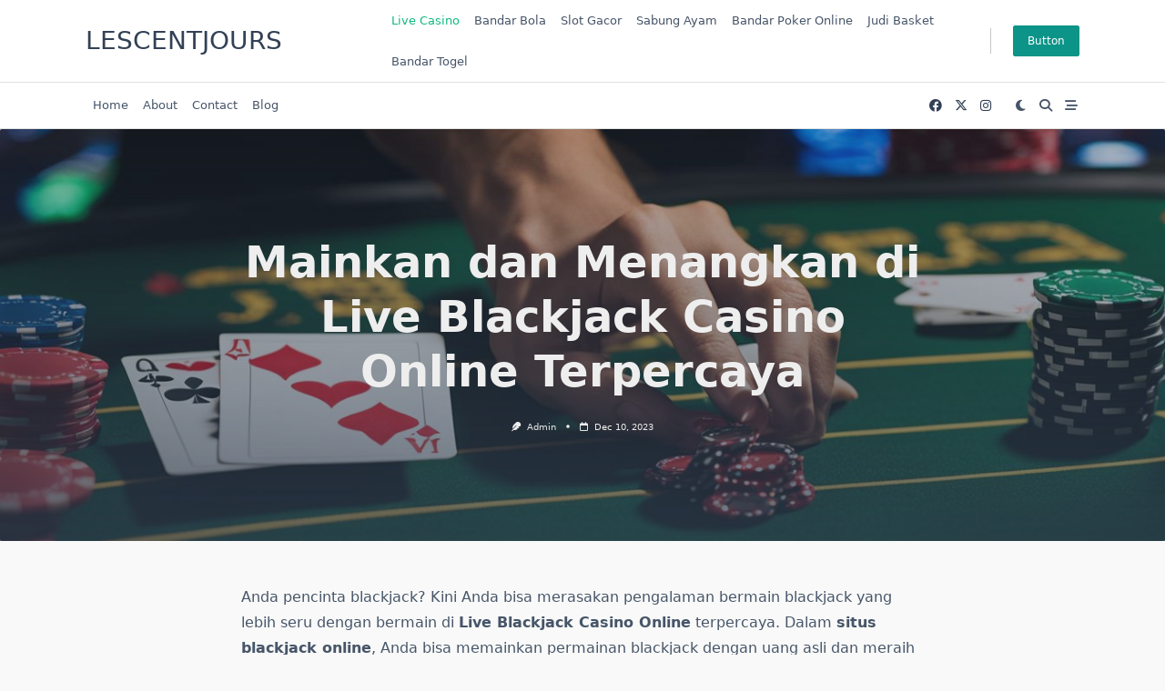

--- FILE ---
content_type: text/html; charset=UTF-8
request_url: https://lescentjours.com/mainkan-dan-menangkan-di-live-blackjack-casino-online-terpercaya/
body_size: 23402
content:



<!DOCTYPE html>
<html lang="en-US" data-save-color-scheme="yes" data-yuki-theme="light">
<head>
    <meta charset="UTF-8">
    <meta name="viewport" content="width=device-width, initial-scale=1.0">
    <meta http-equiv="X-UA-Compatible" content="ie=edge">
    <link rel="profile" href="https://gmpg.org/xfn/11">
	<script>
(()=>{var e={};e.g=function(){if("object"==typeof globalThis)return globalThis;try{return this||new Function("return this")()}catch(e){if("object"==typeof window)return window}}(),function({ampUrl:n,isCustomizePreview:t,isAmpDevMode:r,noampQueryVarName:o,noampQueryVarValue:s,disabledStorageKey:i,mobileUserAgents:a,regexRegex:c}){if("undefined"==typeof sessionStorage)return;const d=new RegExp(c);if(!a.some((e=>{const n=e.match(d);return!(!n||!new RegExp(n[1],n[2]).test(navigator.userAgent))||navigator.userAgent.includes(e)})))return;e.g.addEventListener("DOMContentLoaded",(()=>{const e=document.getElementById("amp-mobile-version-switcher");if(!e)return;e.hidden=!1;const n=e.querySelector("a[href]");n&&n.addEventListener("click",(()=>{sessionStorage.removeItem(i)}))}));const g=r&&["paired-browsing-non-amp","paired-browsing-amp"].includes(window.name);if(sessionStorage.getItem(i)||t||g)return;const u=new URL(location.href),m=new URL(n);m.hash=u.hash,u.searchParams.has(o)&&s===u.searchParams.get(o)?sessionStorage.setItem(i,"1"):m.href!==u.href&&(window.stop(),location.replace(m.href))}({"ampUrl":"https:\/\/lescentjours.com\/mainkan-dan-menangkan-di-live-blackjack-casino-online-terpercaya\/?amp=1","noampQueryVarName":"noamp","noampQueryVarValue":"mobile","disabledStorageKey":"amp_mobile_redirect_disabled","mobileUserAgents":["Mobile","Android","Silk\/","Kindle","BlackBerry","Opera Mini","Opera Mobi"],"regexRegex":"^\\\/((?:.|\\n)+)\\\/([i]*)$","isCustomizePreview":false,"isAmpDevMode":false})})();
</script>
<meta name='robots' content='index, follow, max-image-preview:large, max-snippet:-1, max-video-preview:-1' />

	<!-- This site is optimized with the Yoast SEO plugin v26.8 - https://yoast.com/product/yoast-seo-wordpress/ -->
	<title>Mainkan dan Menangkan di Live Blackjack Casino Online Terpercaya</title>
	<meta name="description" content="Nikmati sensasi bermain di Live Blackjack Casino Online terpercaya. Rasakan pengalaman bermain game seru ini dan raih kemenangan Anda sekarang juga!" />
	<link rel="canonical" href="https://lescentjours.com/mainkan-dan-menangkan-di-live-blackjack-casino-online-terpercaya/" />
	<meta property="og:locale" content="en_US" />
	<meta property="og:type" content="article" />
	<meta property="og:title" content="Mainkan dan Menangkan di Live Blackjack Casino Online Terpercaya" />
	<meta property="og:description" content="Nikmati sensasi bermain di Live Blackjack Casino Online terpercaya. Rasakan pengalaman bermain game seru ini dan raih kemenangan Anda sekarang juga!" />
	<meta property="og:url" content="https://lescentjours.com/mainkan-dan-menangkan-di-live-blackjack-casino-online-terpercaya/" />
	<meta property="og:site_name" content="lescentjours" />
	<meta property="article:published_time" content="2023-12-09T19:00:00+00:00" />
	<meta property="article:modified_time" content="2023-12-31T11:47:11+00:00" />
	<meta property="og:image" content="https://lescentjours.com/wp-content/uploads/2023/12/Live-blackjack-casino-online.jpg" />
	<meta property="og:image:width" content="1344" />
	<meta property="og:image:height" content="768" />
	<meta property="og:image:type" content="image/jpeg" />
	<meta name="author" content="admin" />
	<meta name="twitter:card" content="summary_large_image" />
	<meta name="twitter:label1" content="Written by" />
	<meta name="twitter:data1" content="admin" />
	<meta name="twitter:label2" content="Est. reading time" />
	<meta name="twitter:data2" content="8 minutes" />
	<script type="application/ld+json" class="yoast-schema-graph">{"@context":"https://schema.org","@graph":[{"@type":"Article","@id":"https://lescentjours.com/mainkan-dan-menangkan-di-live-blackjack-casino-online-terpercaya/#article","isPartOf":{"@id":"https://lescentjours.com/mainkan-dan-menangkan-di-live-blackjack-casino-online-terpercaya/"},"author":{"name":"admin","@id":"https://lescentjours.com/#/schema/person/dd48d0aa90ad11b8dd71775c4de38a9d"},"headline":"Mainkan dan Menangkan di Live Blackjack Casino Online Terpercaya","datePublished":"2023-12-09T19:00:00+00:00","dateModified":"2023-12-31T11:47:11+00:00","mainEntityOfPage":{"@id":"https://lescentjours.com/mainkan-dan-menangkan-di-live-blackjack-casino-online-terpercaya/"},"wordCount":1524,"commentCount":0,"image":{"@id":"https://lescentjours.com/mainkan-dan-menangkan-di-live-blackjack-casino-online-terpercaya/#primaryimage"},"thumbnailUrl":"https://lescentjours.com/wp-content/uploads/2023/12/Live-blackjack-casino-online.jpg","keywords":["cara betting","judi online","judi terbaik 2023","panduan judi online","situs judi online","Slot gacor","taruhan online"],"articleSection":["live casino"],"inLanguage":"en-US","potentialAction":[{"@type":"CommentAction","name":"Comment","target":["https://lescentjours.com/mainkan-dan-menangkan-di-live-blackjack-casino-online-terpercaya/#respond"]}]},{"@type":"WebPage","@id":"https://lescentjours.com/mainkan-dan-menangkan-di-live-blackjack-casino-online-terpercaya/","url":"https://lescentjours.com/mainkan-dan-menangkan-di-live-blackjack-casino-online-terpercaya/","name":"Mainkan dan Menangkan di Live Blackjack Casino Online Terpercaya","isPartOf":{"@id":"https://lescentjours.com/#website"},"primaryImageOfPage":{"@id":"https://lescentjours.com/mainkan-dan-menangkan-di-live-blackjack-casino-online-terpercaya/#primaryimage"},"image":{"@id":"https://lescentjours.com/mainkan-dan-menangkan-di-live-blackjack-casino-online-terpercaya/#primaryimage"},"thumbnailUrl":"https://lescentjours.com/wp-content/uploads/2023/12/Live-blackjack-casino-online.jpg","datePublished":"2023-12-09T19:00:00+00:00","dateModified":"2023-12-31T11:47:11+00:00","author":{"@id":"https://lescentjours.com/#/schema/person/dd48d0aa90ad11b8dd71775c4de38a9d"},"description":"Nikmati sensasi bermain di Live Blackjack Casino Online terpercaya. Rasakan pengalaman bermain game seru ini dan raih kemenangan Anda sekarang juga!","breadcrumb":{"@id":"https://lescentjours.com/mainkan-dan-menangkan-di-live-blackjack-casino-online-terpercaya/#breadcrumb"},"inLanguage":"en-US","potentialAction":[{"@type":"ReadAction","target":["https://lescentjours.com/mainkan-dan-menangkan-di-live-blackjack-casino-online-terpercaya/"]}]},{"@type":"ImageObject","inLanguage":"en-US","@id":"https://lescentjours.com/mainkan-dan-menangkan-di-live-blackjack-casino-online-terpercaya/#primaryimage","url":"https://lescentjours.com/wp-content/uploads/2023/12/Live-blackjack-casino-online.jpg","contentUrl":"https://lescentjours.com/wp-content/uploads/2023/12/Live-blackjack-casino-online.jpg","width":1344,"height":768,"caption":"Live blackjack casino online"},{"@type":"BreadcrumbList","@id":"https://lescentjours.com/mainkan-dan-menangkan-di-live-blackjack-casino-online-terpercaya/#breadcrumb","itemListElement":[{"@type":"ListItem","position":1,"name":"Home","item":"https://lescentjours.com/"},{"@type":"ListItem","position":2,"name":"Mainkan dan Menangkan di Live Blackjack Casino Online Terpercaya"}]},{"@type":"WebSite","@id":"https://lescentjours.com/#website","url":"https://lescentjours.com/","name":"lescentjours","description":"Agen Taruhan Bola Terpercaya dan Terbaik di Indonesia","potentialAction":[{"@type":"SearchAction","target":{"@type":"EntryPoint","urlTemplate":"https://lescentjours.com/?s={search_term_string}"},"query-input":{"@type":"PropertyValueSpecification","valueRequired":true,"valueName":"search_term_string"}}],"inLanguage":"en-US"},{"@type":"Person","@id":"https://lescentjours.com/#/schema/person/dd48d0aa90ad11b8dd71775c4de38a9d","name":"admin","image":{"@type":"ImageObject","inLanguage":"en-US","@id":"https://lescentjours.com/#/schema/person/image/","url":"https://secure.gravatar.com/avatar/5a7fab46e03cd7e6266237c45804599d950bc3c2dd429630828ce99a2315ad6f?s=96&d=mm&r=g","contentUrl":"https://secure.gravatar.com/avatar/5a7fab46e03cd7e6266237c45804599d950bc3c2dd429630828ce99a2315ad6f?s=96&d=mm&r=g","caption":"admin"},"sameAs":["https://lescentjours.com"],"url":"https://lescentjours.com/author/admin/"}]}</script>
	<!-- / Yoast SEO plugin. -->


<link rel="alternate" type="application/rss+xml" title="lescentjours &raquo; Feed" href="https://lescentjours.com/feed/" />
<link rel="alternate" type="application/rss+xml" title="lescentjours &raquo; Comments Feed" href="https://lescentjours.com/comments/feed/" />
<link rel="alternate" type="application/rss+xml" title="lescentjours &raquo; Mainkan dan Menangkan di Live Blackjack Casino Online Terpercaya Comments Feed" href="https://lescentjours.com/mainkan-dan-menangkan-di-live-blackjack-casino-online-terpercaya/feed/" />
<link rel="alternate" title="oEmbed (JSON)" type="application/json+oembed" href="https://lescentjours.com/wp-json/oembed/1.0/embed?url=https%3A%2F%2Flescentjours.com%2Fmainkan-dan-menangkan-di-live-blackjack-casino-online-terpercaya%2F" />
<link rel="alternate" title="oEmbed (XML)" type="text/xml+oembed" href="https://lescentjours.com/wp-json/oembed/1.0/embed?url=https%3A%2F%2Flescentjours.com%2Fmainkan-dan-menangkan-di-live-blackjack-casino-online-terpercaya%2F&#038;format=xml" />
<style id='wp-img-auto-sizes-contain-inline-css'>
img:is([sizes=auto i],[sizes^="auto," i]){contain-intrinsic-size:3000px 1500px}
/*# sourceURL=wp-img-auto-sizes-contain-inline-css */
</style>
<style id='wp-emoji-styles-inline-css'>

	img.wp-smiley, img.emoji {
		display: inline !important;
		border: none !important;
		box-shadow: none !important;
		height: 1em !important;
		width: 1em !important;
		margin: 0 0.07em !important;
		vertical-align: -0.1em !important;
		background: none !important;
		padding: 0 !important;
	}
/*# sourceURL=wp-emoji-styles-inline-css */
</style>
<style id='wp-block-library-inline-css'>
:root{--wp-block-synced-color:#7a00df;--wp-block-synced-color--rgb:122,0,223;--wp-bound-block-color:var(--wp-block-synced-color);--wp-editor-canvas-background:#ddd;--wp-admin-theme-color:#007cba;--wp-admin-theme-color--rgb:0,124,186;--wp-admin-theme-color-darker-10:#006ba1;--wp-admin-theme-color-darker-10--rgb:0,107,160.5;--wp-admin-theme-color-darker-20:#005a87;--wp-admin-theme-color-darker-20--rgb:0,90,135;--wp-admin-border-width-focus:2px}@media (min-resolution:192dpi){:root{--wp-admin-border-width-focus:1.5px}}.wp-element-button{cursor:pointer}:root .has-very-light-gray-background-color{background-color:#eee}:root .has-very-dark-gray-background-color{background-color:#313131}:root .has-very-light-gray-color{color:#eee}:root .has-very-dark-gray-color{color:#313131}:root .has-vivid-green-cyan-to-vivid-cyan-blue-gradient-background{background:linear-gradient(135deg,#00d084,#0693e3)}:root .has-purple-crush-gradient-background{background:linear-gradient(135deg,#34e2e4,#4721fb 50%,#ab1dfe)}:root .has-hazy-dawn-gradient-background{background:linear-gradient(135deg,#faaca8,#dad0ec)}:root .has-subdued-olive-gradient-background{background:linear-gradient(135deg,#fafae1,#67a671)}:root .has-atomic-cream-gradient-background{background:linear-gradient(135deg,#fdd79a,#004a59)}:root .has-nightshade-gradient-background{background:linear-gradient(135deg,#330968,#31cdcf)}:root .has-midnight-gradient-background{background:linear-gradient(135deg,#020381,#2874fc)}:root{--wp--preset--font-size--normal:16px;--wp--preset--font-size--huge:42px}.has-regular-font-size{font-size:1em}.has-larger-font-size{font-size:2.625em}.has-normal-font-size{font-size:var(--wp--preset--font-size--normal)}.has-huge-font-size{font-size:var(--wp--preset--font-size--huge)}.has-text-align-center{text-align:center}.has-text-align-left{text-align:left}.has-text-align-right{text-align:right}.has-fit-text{white-space:nowrap!important}#end-resizable-editor-section{display:none}.aligncenter{clear:both}.items-justified-left{justify-content:flex-start}.items-justified-center{justify-content:center}.items-justified-right{justify-content:flex-end}.items-justified-space-between{justify-content:space-between}.screen-reader-text{border:0;clip-path:inset(50%);height:1px;margin:-1px;overflow:hidden;padding:0;position:absolute;width:1px;word-wrap:normal!important}.screen-reader-text:focus{background-color:#ddd;clip-path:none;color:#444;display:block;font-size:1em;height:auto;left:5px;line-height:normal;padding:15px 23px 14px;text-decoration:none;top:5px;width:auto;z-index:100000}html :where(.has-border-color){border-style:solid}html :where([style*=border-top-color]){border-top-style:solid}html :where([style*=border-right-color]){border-right-style:solid}html :where([style*=border-bottom-color]){border-bottom-style:solid}html :where([style*=border-left-color]){border-left-style:solid}html :where([style*=border-width]){border-style:solid}html :where([style*=border-top-width]){border-top-style:solid}html :where([style*=border-right-width]){border-right-style:solid}html :where([style*=border-bottom-width]){border-bottom-style:solid}html :where([style*=border-left-width]){border-left-style:solid}html :where(img[class*=wp-image-]){height:auto;max-width:100%}:where(figure){margin:0 0 1em}html :where(.is-position-sticky){--wp-admin--admin-bar--position-offset:var(--wp-admin--admin-bar--height,0px)}@media screen and (max-width:600px){html :where(.is-position-sticky){--wp-admin--admin-bar--position-offset:0px}}

/*# sourceURL=wp-block-library-inline-css */
</style><style id='global-styles-inline-css'>
:root{--wp--preset--aspect-ratio--square: 1;--wp--preset--aspect-ratio--4-3: 4/3;--wp--preset--aspect-ratio--3-4: 3/4;--wp--preset--aspect-ratio--3-2: 3/2;--wp--preset--aspect-ratio--2-3: 2/3;--wp--preset--aspect-ratio--16-9: 16/9;--wp--preset--aspect-ratio--9-16: 9/16;--wp--preset--color--black: #000000;--wp--preset--color--cyan-bluish-gray: #abb8c3;--wp--preset--color--white: #ffffff;--wp--preset--color--pale-pink: #f78da7;--wp--preset--color--vivid-red: #cf2e2e;--wp--preset--color--luminous-vivid-orange: #ff6900;--wp--preset--color--luminous-vivid-amber: #fcb900;--wp--preset--color--light-green-cyan: #7bdcb5;--wp--preset--color--vivid-green-cyan: #00d084;--wp--preset--color--pale-cyan-blue: #8ed1fc;--wp--preset--color--vivid-cyan-blue: #0693e3;--wp--preset--color--vivid-purple: #9b51e0;--wp--preset--gradient--vivid-cyan-blue-to-vivid-purple: linear-gradient(135deg,rgb(6,147,227) 0%,rgb(155,81,224) 100%);--wp--preset--gradient--light-green-cyan-to-vivid-green-cyan: linear-gradient(135deg,rgb(122,220,180) 0%,rgb(0,208,130) 100%);--wp--preset--gradient--luminous-vivid-amber-to-luminous-vivid-orange: linear-gradient(135deg,rgb(252,185,0) 0%,rgb(255,105,0) 100%);--wp--preset--gradient--luminous-vivid-orange-to-vivid-red: linear-gradient(135deg,rgb(255,105,0) 0%,rgb(207,46,46) 100%);--wp--preset--gradient--very-light-gray-to-cyan-bluish-gray: linear-gradient(135deg,rgb(238,238,238) 0%,rgb(169,184,195) 100%);--wp--preset--gradient--cool-to-warm-spectrum: linear-gradient(135deg,rgb(74,234,220) 0%,rgb(151,120,209) 20%,rgb(207,42,186) 40%,rgb(238,44,130) 60%,rgb(251,105,98) 80%,rgb(254,248,76) 100%);--wp--preset--gradient--blush-light-purple: linear-gradient(135deg,rgb(255,206,236) 0%,rgb(152,150,240) 100%);--wp--preset--gradient--blush-bordeaux: linear-gradient(135deg,rgb(254,205,165) 0%,rgb(254,45,45) 50%,rgb(107,0,62) 100%);--wp--preset--gradient--luminous-dusk: linear-gradient(135deg,rgb(255,203,112) 0%,rgb(199,81,192) 50%,rgb(65,88,208) 100%);--wp--preset--gradient--pale-ocean: linear-gradient(135deg,rgb(255,245,203) 0%,rgb(182,227,212) 50%,rgb(51,167,181) 100%);--wp--preset--gradient--electric-grass: linear-gradient(135deg,rgb(202,248,128) 0%,rgb(113,206,126) 100%);--wp--preset--gradient--midnight: linear-gradient(135deg,rgb(2,3,129) 0%,rgb(40,116,252) 100%);--wp--preset--font-size--small: 13px;--wp--preset--font-size--medium: clamp(14px, 0.875rem + ((1vw - 3.2px) * 0.682), 20px);--wp--preset--font-size--large: clamp(22.041px, 1.378rem + ((1vw - 3.2px) * 1.586), 36px);--wp--preset--font-size--x-large: clamp(25.014px, 1.563rem + ((1vw - 3.2px) * 1.93), 42px);--wp--preset--font-size--yuki-font-tiny: clamp(10px, 0.625rem + ((1vw - 3.2px) * 0.227), 12px);--wp--preset--font-size--yuki-font-xxsmall: clamp(12px, 0.75rem + ((1vw - 3.2px) * 0.227), 14px);--wp--preset--font-size--yuki-font-xsmall: clamp(14px, 0.875rem + ((1vw - 3.2px) * 0.227), 16px);--wp--preset--font-size--yuki-font-small: clamp(16px, 1rem + ((1vw - 3.2px) * 0.227), 18px);--wp--preset--font-size--yuki-font-medium: clamp(18px, 1.125rem + ((1vw - 3.2px) * 0.227), 20px);--wp--preset--font-size--yuki-font-large: clamp(24px, 1.5rem + ((1vw - 3.2px) * 0.909), 32px);--wp--preset--font-size--yuki-font-xlarge: clamp(32px, 2rem + ((1vw - 3.2px) * 1.818), 48px);--wp--preset--font-size--yuki-font-xxlarge: clamp(40px, 2.5rem + ((1vw - 3.2px) * 2.727), 64px);--wp--preset--spacing--20: 0.44rem;--wp--preset--spacing--30: 0.67rem;--wp--preset--spacing--40: 1rem;--wp--preset--spacing--50: 1.5rem;--wp--preset--spacing--60: 2.25rem;--wp--preset--spacing--70: 3.38rem;--wp--preset--spacing--80: 5.06rem;--wp--preset--shadow--natural: 6px 6px 9px rgba(0, 0, 0, 0.2);--wp--preset--shadow--deep: 12px 12px 50px rgba(0, 0, 0, 0.4);--wp--preset--shadow--sharp: 6px 6px 0px rgba(0, 0, 0, 0.2);--wp--preset--shadow--outlined: 6px 6px 0px -3px rgb(255, 255, 255), 6px 6px rgb(0, 0, 0);--wp--preset--shadow--crisp: 6px 6px 0px rgb(0, 0, 0);}:root { --wp--style--global--content-size: 1140px;--wp--style--global--wide-size: 1200px; }:where(body) { margin: 0; }.wp-site-blocks > .alignleft { float: left; margin-right: 2em; }.wp-site-blocks > .alignright { float: right; margin-left: 2em; }.wp-site-blocks > .aligncenter { justify-content: center; margin-left: auto; margin-right: auto; }:where(.wp-site-blocks) > * { margin-block-start: 24px; margin-block-end: 0; }:where(.wp-site-blocks) > :first-child { margin-block-start: 0; }:where(.wp-site-blocks) > :last-child { margin-block-end: 0; }:root { --wp--style--block-gap: 24px; }:root :where(.is-layout-flow) > :first-child{margin-block-start: 0;}:root :where(.is-layout-flow) > :last-child{margin-block-end: 0;}:root :where(.is-layout-flow) > *{margin-block-start: 24px;margin-block-end: 0;}:root :where(.is-layout-constrained) > :first-child{margin-block-start: 0;}:root :where(.is-layout-constrained) > :last-child{margin-block-end: 0;}:root :where(.is-layout-constrained) > *{margin-block-start: 24px;margin-block-end: 0;}:root :where(.is-layout-flex){gap: 24px;}:root :where(.is-layout-grid){gap: 24px;}.is-layout-flow > .alignleft{float: left;margin-inline-start: 0;margin-inline-end: 2em;}.is-layout-flow > .alignright{float: right;margin-inline-start: 2em;margin-inline-end: 0;}.is-layout-flow > .aligncenter{margin-left: auto !important;margin-right: auto !important;}.is-layout-constrained > .alignleft{float: left;margin-inline-start: 0;margin-inline-end: 2em;}.is-layout-constrained > .alignright{float: right;margin-inline-start: 2em;margin-inline-end: 0;}.is-layout-constrained > .aligncenter{margin-left: auto !important;margin-right: auto !important;}.is-layout-constrained > :where(:not(.alignleft):not(.alignright):not(.alignfull)){max-width: var(--wp--style--global--content-size);margin-left: auto !important;margin-right: auto !important;}.is-layout-constrained > .alignwide{max-width: var(--wp--style--global--wide-size);}body .is-layout-flex{display: flex;}.is-layout-flex{flex-wrap: wrap;align-items: center;}.is-layout-flex > :is(*, div){margin: 0;}body .is-layout-grid{display: grid;}.is-layout-grid > :is(*, div){margin: 0;}body{padding-top: 0px;padding-right: 0px;padding-bottom: 0px;padding-left: 0px;}a:where(:not(.wp-element-button)){text-decoration: underline;}:root :where(.wp-element-button, .wp-block-button__link){background-color: #32373c;border-width: 0;color: #fff;font-family: inherit;font-size: inherit;font-style: inherit;font-weight: inherit;letter-spacing: inherit;line-height: inherit;padding-top: calc(0.667em + 2px);padding-right: calc(1.333em + 2px);padding-bottom: calc(0.667em + 2px);padding-left: calc(1.333em + 2px);text-decoration: none;text-transform: inherit;}.has-black-color{color: var(--wp--preset--color--black) !important;}.has-cyan-bluish-gray-color{color: var(--wp--preset--color--cyan-bluish-gray) !important;}.has-white-color{color: var(--wp--preset--color--white) !important;}.has-pale-pink-color{color: var(--wp--preset--color--pale-pink) !important;}.has-vivid-red-color{color: var(--wp--preset--color--vivid-red) !important;}.has-luminous-vivid-orange-color{color: var(--wp--preset--color--luminous-vivid-orange) !important;}.has-luminous-vivid-amber-color{color: var(--wp--preset--color--luminous-vivid-amber) !important;}.has-light-green-cyan-color{color: var(--wp--preset--color--light-green-cyan) !important;}.has-vivid-green-cyan-color{color: var(--wp--preset--color--vivid-green-cyan) !important;}.has-pale-cyan-blue-color{color: var(--wp--preset--color--pale-cyan-blue) !important;}.has-vivid-cyan-blue-color{color: var(--wp--preset--color--vivid-cyan-blue) !important;}.has-vivid-purple-color{color: var(--wp--preset--color--vivid-purple) !important;}.has-black-background-color{background-color: var(--wp--preset--color--black) !important;}.has-cyan-bluish-gray-background-color{background-color: var(--wp--preset--color--cyan-bluish-gray) !important;}.has-white-background-color{background-color: var(--wp--preset--color--white) !important;}.has-pale-pink-background-color{background-color: var(--wp--preset--color--pale-pink) !important;}.has-vivid-red-background-color{background-color: var(--wp--preset--color--vivid-red) !important;}.has-luminous-vivid-orange-background-color{background-color: var(--wp--preset--color--luminous-vivid-orange) !important;}.has-luminous-vivid-amber-background-color{background-color: var(--wp--preset--color--luminous-vivid-amber) !important;}.has-light-green-cyan-background-color{background-color: var(--wp--preset--color--light-green-cyan) !important;}.has-vivid-green-cyan-background-color{background-color: var(--wp--preset--color--vivid-green-cyan) !important;}.has-pale-cyan-blue-background-color{background-color: var(--wp--preset--color--pale-cyan-blue) !important;}.has-vivid-cyan-blue-background-color{background-color: var(--wp--preset--color--vivid-cyan-blue) !important;}.has-vivid-purple-background-color{background-color: var(--wp--preset--color--vivid-purple) !important;}.has-black-border-color{border-color: var(--wp--preset--color--black) !important;}.has-cyan-bluish-gray-border-color{border-color: var(--wp--preset--color--cyan-bluish-gray) !important;}.has-white-border-color{border-color: var(--wp--preset--color--white) !important;}.has-pale-pink-border-color{border-color: var(--wp--preset--color--pale-pink) !important;}.has-vivid-red-border-color{border-color: var(--wp--preset--color--vivid-red) !important;}.has-luminous-vivid-orange-border-color{border-color: var(--wp--preset--color--luminous-vivid-orange) !important;}.has-luminous-vivid-amber-border-color{border-color: var(--wp--preset--color--luminous-vivid-amber) !important;}.has-light-green-cyan-border-color{border-color: var(--wp--preset--color--light-green-cyan) !important;}.has-vivid-green-cyan-border-color{border-color: var(--wp--preset--color--vivid-green-cyan) !important;}.has-pale-cyan-blue-border-color{border-color: var(--wp--preset--color--pale-cyan-blue) !important;}.has-vivid-cyan-blue-border-color{border-color: var(--wp--preset--color--vivid-cyan-blue) !important;}.has-vivid-purple-border-color{border-color: var(--wp--preset--color--vivid-purple) !important;}.has-vivid-cyan-blue-to-vivid-purple-gradient-background{background: var(--wp--preset--gradient--vivid-cyan-blue-to-vivid-purple) !important;}.has-light-green-cyan-to-vivid-green-cyan-gradient-background{background: var(--wp--preset--gradient--light-green-cyan-to-vivid-green-cyan) !important;}.has-luminous-vivid-amber-to-luminous-vivid-orange-gradient-background{background: var(--wp--preset--gradient--luminous-vivid-amber-to-luminous-vivid-orange) !important;}.has-luminous-vivid-orange-to-vivid-red-gradient-background{background: var(--wp--preset--gradient--luminous-vivid-orange-to-vivid-red) !important;}.has-very-light-gray-to-cyan-bluish-gray-gradient-background{background: var(--wp--preset--gradient--very-light-gray-to-cyan-bluish-gray) !important;}.has-cool-to-warm-spectrum-gradient-background{background: var(--wp--preset--gradient--cool-to-warm-spectrum) !important;}.has-blush-light-purple-gradient-background{background: var(--wp--preset--gradient--blush-light-purple) !important;}.has-blush-bordeaux-gradient-background{background: var(--wp--preset--gradient--blush-bordeaux) !important;}.has-luminous-dusk-gradient-background{background: var(--wp--preset--gradient--luminous-dusk) !important;}.has-pale-ocean-gradient-background{background: var(--wp--preset--gradient--pale-ocean) !important;}.has-electric-grass-gradient-background{background: var(--wp--preset--gradient--electric-grass) !important;}.has-midnight-gradient-background{background: var(--wp--preset--gradient--midnight) !important;}.has-small-font-size{font-size: var(--wp--preset--font-size--small) !important;}.has-medium-font-size{font-size: var(--wp--preset--font-size--medium) !important;}.has-large-font-size{font-size: var(--wp--preset--font-size--large) !important;}.has-x-large-font-size{font-size: var(--wp--preset--font-size--x-large) !important;}.has-yuki-font-tiny-font-size{font-size: var(--wp--preset--font-size--yuki-font-tiny) !important;}.has-yuki-font-xxsmall-font-size{font-size: var(--wp--preset--font-size--yuki-font-xxsmall) !important;}.has-yuki-font-xsmall-font-size{font-size: var(--wp--preset--font-size--yuki-font-xsmall) !important;}.has-yuki-font-small-font-size{font-size: var(--wp--preset--font-size--yuki-font-small) !important;}.has-yuki-font-medium-font-size{font-size: var(--wp--preset--font-size--yuki-font-medium) !important;}.has-yuki-font-large-font-size{font-size: var(--wp--preset--font-size--yuki-font-large) !important;}.has-yuki-font-xlarge-font-size{font-size: var(--wp--preset--font-size--yuki-font-xlarge) !important;}.has-yuki-font-xxlarge-font-size{font-size: var(--wp--preset--font-size--yuki-font-xxlarge) !important;}
/*# sourceURL=global-styles-inline-css */
</style>

<link rel='stylesheet' id='dashicons-css' href='https://lescentjours.com/wp-includes/css/dashicons.min.css?ver=6.9' media='all' />
<link rel='stylesheet' id='admin-bar-css' href='https://lescentjours.com/wp-includes/css/admin-bar.min.css?ver=6.9' media='all' />
<style id='admin-bar-inline-css'>

    /* Hide CanvasJS credits for P404 charts specifically */
    #p404RedirectChart .canvasjs-chart-credit {
        display: none !important;
    }
    
    #p404RedirectChart canvas {
        border-radius: 6px;
    }

    .p404-redirect-adminbar-weekly-title {
        font-weight: bold;
        font-size: 14px;
        color: #fff;
        margin-bottom: 6px;
    }

    #wpadminbar #wp-admin-bar-p404_free_top_button .ab-icon:before {
        content: "\f103";
        color: #dc3545;
        top: 3px;
    }
    
    #wp-admin-bar-p404_free_top_button .ab-item {
        min-width: 80px !important;
        padding: 0px !important;
    }
    
    /* Ensure proper positioning and z-index for P404 dropdown */
    .p404-redirect-adminbar-dropdown-wrap { 
        min-width: 0; 
        padding: 0;
        position: static !important;
    }
    
    #wpadminbar #wp-admin-bar-p404_free_top_button_dropdown {
        position: static !important;
    }
    
    #wpadminbar #wp-admin-bar-p404_free_top_button_dropdown .ab-item {
        padding: 0 !important;
        margin: 0 !important;
    }
    
    .p404-redirect-dropdown-container {
        min-width: 340px;
        padding: 18px 18px 12px 18px;
        background: #23282d !important;
        color: #fff;
        border-radius: 12px;
        box-shadow: 0 8px 32px rgba(0,0,0,0.25);
        margin-top: 10px;
        position: relative !important;
        z-index: 999999 !important;
        display: block !important;
        border: 1px solid #444;
    }
    
    /* Ensure P404 dropdown appears on hover */
    #wpadminbar #wp-admin-bar-p404_free_top_button .p404-redirect-dropdown-container { 
        display: none !important;
    }
    
    #wpadminbar #wp-admin-bar-p404_free_top_button:hover .p404-redirect-dropdown-container { 
        display: block !important;
    }
    
    #wpadminbar #wp-admin-bar-p404_free_top_button:hover #wp-admin-bar-p404_free_top_button_dropdown .p404-redirect-dropdown-container {
        display: block !important;
    }
    
    .p404-redirect-card {
        background: #2c3338;
        border-radius: 8px;
        padding: 18px 18px 12px 18px;
        box-shadow: 0 2px 8px rgba(0,0,0,0.07);
        display: flex;
        flex-direction: column;
        align-items: flex-start;
        border: 1px solid #444;
    }
    
    .p404-redirect-btn {
        display: inline-block;
        background: #dc3545;
        color: #fff !important;
        font-weight: bold;
        padding: 5px 22px;
        border-radius: 8px;
        text-decoration: none;
        font-size: 17px;
        transition: background 0.2s, box-shadow 0.2s;
        margin-top: 8px;
        box-shadow: 0 2px 8px rgba(220,53,69,0.15);
        text-align: center;
        line-height: 1.6;
    }
    
    .p404-redirect-btn:hover {
        background: #c82333;
        color: #fff !important;
        box-shadow: 0 4px 16px rgba(220,53,69,0.25);
    }
    
    /* Prevent conflicts with other admin bar dropdowns */
    #wpadminbar .ab-top-menu > li:hover > .ab-item,
    #wpadminbar .ab-top-menu > li.hover > .ab-item {
        z-index: auto;
    }
    
    #wpadminbar #wp-admin-bar-p404_free_top_button:hover > .ab-item {
        z-index: 999998 !important;
    }
    
/*# sourceURL=admin-bar-inline-css */
</style>
<link rel='stylesheet' id='lotta-fontawesome-css' href='https://lescentjours.com/wp-content/themes/yuki/lotta-framework/dist/vendor/fontawesome/css/all.min.css?ver=2.0.16' media='all' />
<link rel='stylesheet' id='yuki-style-css' href='https://lescentjours.com/wp-content/themes/yuki/dist/css/style.min.css?ver=1.3.20' media='all' />
<style id='yuki-dynamic-vars-inline-css'>
:root{--yuki-transparent:rgba(0, 0, 0, 0);--yuki-light-primary-color:#10b981;--yuki-light-primary-active:#0d9488;--yuki-light-accent-color:#475569;--yuki-light-accent-active:#334155;--yuki-light-base-color:#ffffff;--yuki-light-base-100:#f8f9f8;--yuki-light-base-200:#e0e2e0;--yuki-light-base-300:#c5c6c5;--yuki-dark-primary-color:#10b981;--yuki-dark-primary-active:#0d9488;--yuki-dark-accent-color:#a3a9a3;--yuki-dark-accent-active:#f3f4f6;--yuki-dark-base-color:#17212a;--yuki-dark-base-100:#212a33;--yuki-dark-base-200:#2f2f2f;--yuki-dark-base-300:#3f463f;--yuki-content-base-color:var(--yuki-accent-color);--yuki-headings-color:var(--yuki-accent-active);}
/*# sourceURL=yuki-dynamic-vars-inline-css */
</style>
<style id='yuki-preloader-inline-css'>
.yuki-preloader-wrap{--yuki-preloader-background:var(--yuki-accent-active);--yuki-preloader-primary:var(--yuki-primary-color);--yuki-preloader-accent:var(--yuki-base-color);position:fixed;top:0;left:0;width:100%;height:100%;z-index:100000;display:flex;align-items:center;background:var(--yuki-preloader-background);}.yuki-preloader-1{width:48px;height:48px;margin:auto;border:3px solid var(--yuki-preloader-accent);border-radius:50%;display:inline-block;position:relative;box-sizing:border-box;animation:preloaderAnim 1s linear infinite;}.yuki-preloader-1::after{content:'';box-sizing:border-box;position:absolute;left:50%;top:50%;transform:translate(-50%, -50%);width:40px;height:40px;border-radius:50%;border:3px solid transparent;border-bottom-color:var(--yuki-preloader-primary);}@keyframes preloaderAnim {0% {transform:rotate(0deg);}100% {transform:rotate(360deg);}}
/*# sourceURL=yuki-preloader-inline-css */
</style>
<style id='yuki-dynamic-inline-css'>
.yuki-container{padding-top:24px;padding-bottom:24px;}.yuki-body{font-family:ui-sans-serif, system-ui, -apple-system, BlinkMacSystemFont, "Segoe UI", Roboto, "Helvetica Neue", Arial, "Noto Sans", sans-serif, "Apple Color Emoji", "Segoe UI Emoji", "Segoe UI Symbol", "Noto Color Emoji";font-weight:400;font-size:16px;line-height:1.5;background-color:var(--yuki-base-100);background-image:none;--yuki-max-w-content:75ch;}.yuki-article-header .entry-title{font-family:inherit;font-weight:700;font-size:3rem;line-height:1.25;--yuki-initial-color:var(--yuki-accent-active);--yuki-hover-color:var(--yuki-primary-color);}.yuki-article-header .entry-metas{font-family:inherit;font-weight:400;font-size:0.65rem;line-height:1.5;text-transform:capitalize;--yuki-meta-link-initial-color:var(--yuki-accent-color);--yuki-meta-link-hover-color:var(--yuki-primary-color);}.yuki-article-header .entry-categories{font-family:inherit;font-weight:400;font-size:0.75rem;line-height:1.5;text-transform:uppercase;--yuki-tax-text-initial:var(--yuki-base-color);--yuki-tax-text-hover:var(--yuki-base-color);--yuki-tax-bg-initial:var(--yuki-accent-active);--yuki-tax-bg-hover:var(--yuki-primary-color);}.yuki-article-header .entry-tags{font-family:inherit;font-weight:700;font-size:0.75rem;line-height:1.5;--yuki-tax-text-initial:var(--yuki-primary-color);--yuki-tax-text-hover:var(--yuki-primary-active);}.yuki-related-posts-wrap .card .entry-title{font-family:inherit;font-weight:700;font-size:1rem;line-height:1.5;--yuki-initial-color:var(--yuki-accent-color);--yuki-hover-color:var(--yuki-primary-color);}.yuki-related-posts-wrap .card .entry-metas{font-family:inherit;font-weight:400;font-size:0.65rem;line-height:1.5;text-transform:capitalize;--yuki-meta-link-initial-color:var(--yuki-accent-color);--yuki-meta-link-hover-color:var(--yuki-primary-color);}.yuki-related-posts-wrap .card .entry-categories{font-family:inherit;font-weight:700;font-size:0.75rem;line-height:1.5;--yuki-tax-text-initial:var(--yuki-primary-color);--yuki-tax-text-hover:var(--yuki-primary-active);}.yuki-related-posts-wrap .card .entry-tags{font-family:inherit;font-weight:700;font-size:0.75rem;line-height:1.5;--yuki-tax-text-initial:var(--yuki-primary-color);--yuki-tax-text-hover:var(--yuki-primary-active);}.yuki-related-posts-wrap .card .entry-excerpt{font-family:inherit;font-weight:400;font-size:1rem;line-height:1.5;color:var(--yuki-accent-color);--yuki-link-initial-color:Link Initial;--yuki-link-hover-color:Link Hover;}.yuki-related-posts-wrap .card .entry-excerpt .yuki-entry-excerpt-more{font-family:inherit;font-weight:400;font-size:1rem;line-height:1.5;}.yuki-related-posts-wrap .card .entry-thumbnail{height:128px;border-radius:0px 0px 0px 0px;box-shadow:none;}.yuki-related-posts-wrap .card .entry-divider{--entry-divider:1px dashed var(--lotta-border---entry-divider-initial-color);--lotta-border-initial-color:var(--yuki-base-300);--lotta-border---entry-divider-initial-color:var(--yuki-base-300);}.yuki-related-posts-wrap .card .entry-read-more{--yuki-button-height:32px;font-family:inherit;font-weight:500;font-size:0.75rem;line-height:1;text-transform:capitalize;--yuki-button-padding:0.85em 1.25em 0.85em 1.25em;--yuki-button-radius:2px 2px 2px 2px;--yuki-button-text-initial-color:var(--yuki-accent-active);--yuki-button-text-hover-color:var(--yuki-base-color);--yuki-button-initial-color:var(--yuki-transparent);--yuki-button-hover-color:var(--yuki-accent-active);--yuki-button-border:1px solid var(--lotta-border---yuki-button-border-initial-color);--lotta-border-initial-color:var(--yuki-base-300);--lotta-border---yuki-button-border-initial-color:var(--yuki-base-300);--lotta-border-hover-color:var(--yuki-accent-active);--lotta-border---yuki-button-border-hover-color:var(--yuki-accent-active);}.yuki-archive-header{text-align:left;}.yuki-archive-header .container{padding:24px 24px 24px 24px;}.yuki-archive-header .archive-title{font-family:inherit;font-weight:600;font-size:1.5rem;line-height:2;text-transform:capitalize;color:var(--yuki-accent-active);}.yuki-archive-header .archive-description{font-family:inherit;font-weight:400;font-size:0.875rem;line-height:1.5;color:var(--yuki-accent-color);}.yuki-archive-pagination{--yuki-pagination-button-border:1px solid var(--lotta-border---yuki-pagination-button-border-initial-color);--lotta-border-initial-color:var(--yuki-base-200);--lotta-border---yuki-pagination-button-border-initial-color:var(--yuki-base-200);--yuki-pagination-button-radius:4px;--yuki-pagination-initial-color:var(--yuki-accent-active);--yuki-pagination-active-color:var(--yuki-base-color);--yuki-pagination-accent-color:var(--yuki-primary-color);font-family:inherit;font-weight:400;font-size:0.875rem;line-height:1;justify-content:flex-start;}.yuki-sidebar .yuki-widget{background-color:var(--yuki-base-color);background-image:none;border:1px solid var(--lotta-border-border-initial-color);--lotta-border-initial-color:var(--yuki-base-200);--lotta-border-border-initial-color:var(--yuki-base-200);box-shadow:rgba(44, 62, 80, 0.15) 0px 15px 18px -15px;padding:12px 12px 12px 12px;border-radius:4px 4px 4px 4px;}.yuki-sidebar{font-family:inherit;font-weight:400;font-size:0.875rem;line-height:1.5em;--yuki-widgets-text-color:var(--yuki-accent-color);--yuki-widgets-link-initial:var(--yuki-accent-color);--yuki-widgets-link-hover:var(--yuki-primary-active);text-align:left;--yuki-sidebar-width:27%;--yuki-sidebar-gap:24px;--yuki-widgets-spacing:24px;}.yuki-sidebar .widget-title{font-family:inherit;font-weight:600;font-size:0.875rem;line-height:1.5em;text-transform:uppercase;color:var(--yuki-accent-active);--yuki-heading-indicator:var(--yuki-primary-active);}.wp-block-search__button,.wc-block-product-search__button,.yuki-article-content .wp-block-button,.yuki-article-content button,.prose-yuki .wp-block-button,.prose-yuki button,[type="submit"]{--yuki-button-height:32px;--yuki-button-shadow:none;--yuki-button-shadow-active:rgba(44, 62, 80, 0.2) 0px 0px 15px 0px;font-family:inherit;font-weight:500;font-size:0.75rem;line-height:1;text-transform:capitalize;--yuki-button-border:1px solid var(--lotta-border---yuki-button-border-initial-color);--lotta-border-initial-color:var(--yuki-primary-active);--lotta-border---yuki-button-border-initial-color:var(--yuki-primary-active);--lotta-border-hover-color:var(--yuki-accent-active);--lotta-border---yuki-button-border-hover-color:var(--yuki-accent-active);--yuki-button-padding:0.85em 1.25em 0.85em 1.25em;--yuki-button-radius:2px 2px 2px 2px;--yuki-button-text-initial-color:var(--yuki-base-color);--yuki-button-text-hover-color:var(--yuki-base-color);--yuki-button-initial-color:var(--yuki-primary-active);--yuki-button-hover-color:var(--yuki-accent-active);}.yuki-article-header{padding:48px 0px 48px 0px;text-align:center;}.yuki-article-header-background::after{background-image:linear-gradient(180deg,rgba(50,65,84,0.26) 0%,rgba(50,65,84,0.73) 100%);}.yuki-article-header-background{padding:68px 68px 68px 68px;--yuki-article-header-override:#eeeeee;position:relative;background-position:center;background-size:cover;background-repeat:no-repeat;}.article-featured-image{padding:12px 0px 12px 0px;}.article-featured-image img{height:100%;box-shadow:none;border-radius:2px 2px 2px 2px;}.yuki-article-content{font-family:inherit;font-weight:400;font-size:1rem;line-height:1.75;}.yuki-article-content .has-drop-cap::first-letter{font-family:ui-serif, Georgia, Cambria, "Times New Roman", Times, serif;font-weight:700;font-size:5rem;line-height:1;text-transform:uppercase;}.yuki-article-content a{text-decoration:underline;}.yuki-post-socials{--yuki-social-icons-size:18px;--yuki-social-icons-spacing:14px;padding:0px 0px 0px 0px;margin:36px 0px 36px 0px;}.yuki-post-socials .yuki-social-link{--yuki-social-icon-initial-color:var(--yuki-base-color);--yuki-social-icon-hover-color:var(--yuki-base-color);--yuki-social-bg-initial-color:var(--yuki-official-color);--yuki-social-bg-hover-color:var(--yuki-primary-color);--yuki-social-border-initial-color:var(--yuki-base-200);--yuki-social-border-hover-color:var(--yuki-primary-active);}.yuki-post-navigation{padding:24px 0px 24px 0px;margin:36px 0px 36px 0px;--yuki-navigation-thumb-radius:8px 8px 8px 8px;border-top:1px dashed var(--lotta-border-border-top-initial-color);--lotta-border-initial-color:var(--yuki-base-300);--lotta-border-border-top-initial-color:var(--yuki-base-300);border-bottom:1px dashed var(--lotta-border-border-bottom-initial-color);--lotta-border-border-bottom-initial-color:var(--yuki-base-300);--yuki-navigation-initial-color:var(--yuki-accent-color);--yuki-navigation-hover-color:var(--yuki-primary-color);}.yuki-comments-area{font-family:inherit;font-weight:400;font-size:0.85rem;line-height:1.5em;--yuki-comments-initial-color:var(--yuki-accent-active);--yuki-comments-hover-color:var(--yuki-primary-color);--yuki-form-background-color:var(--yuki-base-color);--yuki-form-border-color:var(--yuki-base-200);--yuki-form-active-color:var(--yuki-primary-color);padding:0px 0px 0px 0px;margin:0px 0px 0px 0px;border-top:none;--lotta-border-initial-color:var(--yuki-base-200);--lotta-border-border-top-initial-color:var(--yuki-base-200);border-bottom:none;--lotta-border-border-bottom-initial-color:var(--yuki-base-200);}.yuki-related-posts-list{--card-gap:24px;}.yuki-related-posts-list .card-wrapper{width:33.33%;}.yuki-related-posts-list .card{box-shadow:none;border:none;--lotta-border-initial-color:var(--yuki-base-200);--lotta-border-border-initial-color:var(--yuki-base-200);border-radius:4px 4px 4px 4px;text-align:left;justify-content:flex-start;--card-content-spacing:0px;--card-thumbnail-spacing:12px;}.yuki-to-top{box-shadow:rgba(44, 62, 80, 0.15) 0px 10px 20px 0px;border-radius:3px 3px 3px 3px;--yuki-to-top-icon-initial:var(--yuki-base-color);--yuki-to-top-icon-hover:var(--yuki-base-color);--yuki-to-top-background-initial:var(--yuki-accent-active);--yuki-to-top-background-hover:var(--yuki-primary-color);--yuki-to-top-icon-size:14px;--yuki-to-top-bottom-offset:48px;--yuki-to-top-side-offset:48px;}form, .yuki-form, [type="submit"]{font-family:inherit;font-weight:400;font-size:0.85rem;line-height:1.5em;}.yuki-form-classic,.yuki-form-modern{--yuki-form-background-color:var(--yuki-base-color);--yuki-form-border-color:var(--yuki-base-300);--yuki-form-active-color:var(--yuki-primary-color);}.yuki-form-modern{--yuki-form-border-top:none;--yuki-form-border-right:none;--yuki-form-border-left:none;--yuki-form-border-bottom:2px solid var(--yuki-form-border-color);--yuki-form-checkbox-border-top:2px solid var(--yuki-form-background-color);--yuki-form-checkbox-border-right:2px solid var(--yuki-form-background-color);--yuki-form-checkbox-border-left:2px solid var(--yuki-form-background-color);--yuki-form-checkbox-border-bottom:2px solid var(--yuki-form-border-color);}.yuki-off-canvas .yuki-modal-inner{box-shadow:rgba(44, 62, 80, 0.35) 0px 0px 70px 0px;background-color:var(--yuki-base-color);background-image:none;--yuki-modal-action-initial:var(--yuki-accent-color);--yuki-modal-action-hover:var(--yuki-primary-color);width:500px;margin-left:auto;}.yuki-off-canvas{background-color:rgba(0, 0, 0, 0);background-image:none;}.yuki_header_el_widgets .yuki-widget{background-color:var(--yuki-transparent);background-image:none;border:none;--lotta-border-initial-color:var(--yuki-base-200);--lotta-border-border-initial-color:var(--yuki-base-200);box-shadow:none;padding:0px 0px 0px 0px;border-radius:4px 4px 4px 4px;}.yuki_header_el_widgets{font-family:inherit;font-weight:400;font-size:0.875rem;line-height:1.5em;--yuki-widgets-text-color:var(--yuki-accent-color);--yuki-widgets-link-initial:var(--yuki-accent-color);--yuki-widgets-link-hover:var(--yuki-primary-active);width:100%;text-align:left;--yuki-widgets-spacing:24px;}.yuki_header_el_widgets .widget-title{font-family:inherit;font-weight:600;font-size:0.875rem;line-height:1.5em;text-transform:uppercase;color:var(--yuki-accent-active);--yuki-heading-indicator:var(--yuki-primary-active);}.yuki_header_builder_col_modal_0_desktop{padding:0px 0px 0px 0px;width:100%;flex-direction:column;justify-content:flex-start;align-items:center;--yuki-builder-elements-gap:12px;}.yuki_header_el_collapsable-menu{font-family:inherit;font-weight:700;font-size:1rem;line-height:1.5em;--menu-items-divider:1px solid var(--lotta-border---menu-items-divider-initial-color);--lotta-border-initial-color:var(--yuki-base-200);--lotta-border---menu-items-divider-initial-color:var(--yuki-base-200);--menu-text-initial-color:var(--yuki-accent-color);--menu-text-hover-color:var(--yuki-primary-color);--menu-text-active-color:var(--yuki-primary-color);--menu-dropdown-toggle-border:1px solid var(--lotta-border---menu-dropdown-toggle-border-initial-color);--lotta-border---menu-dropdown-toggle-border-initial-color:var(--yuki-base-200);}.yuki_header_builder_col_modal_0_mobile{padding:0px 0px 0px 0px;width:100%;flex-direction:column;justify-content:flex-start;align-items:center;--yuki-builder-elements-gap:12px;}.yuki-header-row-top_bar{background-color:var(--yuki-base-color);background-image:none;box-shadow:none;border-top:none;--lotta-border-initial-color:var(--yuki-base-200);--lotta-border-border-top-initial-color:var(--yuki-base-200);border-bottom:1px solid var(--lotta-border-border-bottom-initial-color);--lotta-border-border-bottom-initial-color:var(--yuki-base-200);z-index:100;display:block;}.yuki-header-row-top_bar .container{min-height:90px;}.yuki_header_el_logo{--logo-max-height:40px;--logo-spacing:12px;text-align:left;}.yuki_header_el_logo .site-title{font-family:inherit;font-weight:500;font-size:28px;line-height:1;text-transform:uppercase;--text-color:var(--yuki-accent-active);--hover-color:var(--yuki-primary-color);}.yuki_header_builder_col_top_bar_0_desktop{padding:0px 0px 0px 0px;width:30%;flex-direction:row;justify-content:flex-start;align-items:center;--yuki-builder-elements-gap:12px;}.yuki_header_el_menu_1 > li{font-family:inherit;font-weight:500;font-size:0.8rem;line-height:1;text-transform:capitalize;}.yuki_header_el_menu_1 > li ul{font-family:inherit;font-weight:500;font-size:0.75rem;line-height:1;}.yuki_header_el_menu_1{--menu-items-height:50%;--dropdown-width:200px;--menu-text-initial-color:var(--yuki-accent-color);--menu-text-hover-color:var(--yuki-primary-color);--menu-text-active-color:var(--yuki-primary-color);--menu-background-initial-color:var(--yuki-transparent);--menu-background-hover-color:var(--yuki-transparent);--menu-background-active-color:var(--yuki-transparent);--menu-items-margin:0px 0px 0px 0px;--menu-items-padding:6px 8px 6px 8px;--menu-items-radius:0 0 0 0;--dropdown-text-initial-color:var(--yuki-accent-color);--dropdown-text-hover-color:var(--yuki-primary-color);--dropdown-text-active-color:var(--yuki-primary-color);--dropdown-background-initial-color:var(--yuki-base-color);--dropdown-background-active-color:var(--yuki-base-color);--dropdown-item-padding:12px 12px 12px 12px;--dropdown-radius:3px 3px 3px 3px;--dropdown-box-shadow:rgba(44, 62, 80, 0.2) 0px 0px 15px 0px;--dropdown-divider:none;--lotta-border-initial-color:var(--yuki-base-200);--lotta-border---dropdown-divider-initial-color:var(--yuki-base-200);}.yuki_header_el_divider_1{padding:0px 12px 0px 12px;}.yuki_header_el_divider_1 .yuki-divider-inner{border-right:1px solid var(--lotta-border-border-right-initial-color);--lotta-border-initial-color:var(--yuki-base-300);--lotta-border-border-right-initial-color:var(--yuki-base-300);width:0;height:28px;}.yuki_header_el_button_1{--yuki-button-height:32px;--yuki-button-shadow:none;--yuki-button-shadow-active:rgba(44, 62, 80, 0.2) 0px 0px 15px 0px;font-family:inherit;font-weight:500;font-size:0.75rem;line-height:1;text-transform:capitalize;--yuki-button-padding:0.85em 1.25em 0.85em 1.25em;--yuki-button-radius:2px 2px 2px 2px;--yuki-button-text-initial-color:var(--yuki-base-color);--yuki-button-text-hover-color:var(--yuki-base-color);--yuki-button-initial-color:var(--yuki-primary-active);--yuki-button-hover-color:var(--yuki-accent-active);--yuki-button-border:1px solid var(--lotta-border---yuki-button-border-initial-color);--lotta-border-initial-color:var(--yuki-primary-active);--lotta-border---yuki-button-border-initial-color:var(--yuki-primary-active);--lotta-border-hover-color:var(--yuki-accent-active);--lotta-border---yuki-button-border-hover-color:var(--yuki-accent-active);}.yuki_header_builder_col_top_bar_1_desktop{padding:0px 0px 0px 0px;width:70%;flex-direction:row;justify-content:flex-end;align-items:center;--yuki-builder-elements-gap:12px;}.yuki_header_builder_col_top_bar_0_mobile{padding:0px 0px 0px 0px;width:50%;flex-direction:row;justify-content:flex-start;align-items:center;--yuki-builder-elements-gap:12px;}.yuki_header_builder_col_top_bar_1_mobile{padding:0px 0px 0px 0px;width:50%;flex-direction:row;justify-content:flex-end;align-items:center;--yuki-builder-elements-gap:12px;}.yuki-header-row-primary_navbar{background-color:var(--yuki-base-color);background-image:none;box-shadow:none;border-top:none;--lotta-border-initial-color:var(--yuki-base-200);--lotta-border-border-top-initial-color:var(--yuki-base-200);border-bottom:1px solid var(--lotta-border-border-bottom-initial-color);--lotta-border-border-bottom-initial-color:var(--yuki-base-200);z-index:99;display:block;}.yuki-header-row-primary_navbar .container{min-height:50px;}.yuki_header_el_menu_2 > li{font-family:inherit;font-weight:500;font-size:0.8rem;line-height:1;text-transform:capitalize;}.yuki_header_el_menu_2 > li ul{font-family:inherit;font-weight:500;font-size:0.75rem;line-height:1;}.yuki_header_el_menu_2{--menu-items-height:50%;--dropdown-width:200px;--menu-text-initial-color:var(--yuki-accent-color);--menu-text-hover-color:var(--yuki-primary-color);--menu-text-active-color:var(--yuki-primary-color);--menu-background-initial-color:var(--yuki-transparent);--menu-background-hover-color:var(--yuki-transparent);--menu-background-active-color:var(--yuki-transparent);--menu-items-margin:0px 0px 0px 0px;--menu-items-padding:4px 8px 4px 8px;--menu-items-radius:0 0 0 0;--dropdown-text-initial-color:var(--yuki-accent-color);--dropdown-text-hover-color:var(--yuki-primary-color);--dropdown-text-active-color:var(--yuki-primary-color);--dropdown-background-initial-color:var(--yuki-base-color);--dropdown-background-active-color:var(--yuki-base-color);--dropdown-item-padding:12px 12px 12px 12px;--dropdown-radius:3px 3px 3px 3px;--dropdown-box-shadow:rgba(44, 62, 80, 0.2) 0px 0px 15px 0px;--dropdown-divider:none;--lotta-border-initial-color:var(--yuki-base-200);--lotta-border---dropdown-divider-initial-color:var(--yuki-base-200);}.yuki_header_builder_col_primary_navbar_0_desktop{padding:0px 0px 0px 0px;width:70%;flex-direction:row;justify-content:flex-start;align-items:center;--yuki-builder-elements-gap:12px;}.yuki_header_el_socials{--yuki-social-icons-size:14px;--yuki-social-icons-spacing:14px;padding:0px 12px 0px 12px;margin:0px 0px 0px 0px;}.yuki_header_el_socials .yuki-social-link{--yuki-social-icon-initial-color:var(--yuki-accent-active);--yuki-social-icon-hover-color:var(--yuki-primary-active);--yuki-social-bg-initial-color:var(--yuki-base-100);--yuki-social-bg-hover-color:var(--yuki-primary-active);--yuki-social-border-initial-color:var(--yuki-base-200);--yuki-social-border-hover-color:var(--yuki-primary-active);}.yuki_header_el_theme_switch{--yuki-icon-button-icon-initial-color:var(--yuki-accent-color);--yuki-icon-button-icon-hover-color:var(--yuki-primary-color);--yuki-icon-button-bg-initial-color:var(--yuki-base-100);--yuki-icon-button-bg-hover-color:var(--yuki-primary-active);--yuki-icon-button-border-initial-color:var(--yuki-base-200);--yuki-icon-button-border-hover-color:var(--yuki-primary-active);--yuki-icon-button-size:14px;font-size:14px;}.yuki_header_el_search{width:auto;}.yuki_header_el_search .yuki-search-button{--yuki-icon-button-icon-initial-color:var(--yuki-accent-color);--yuki-icon-button-icon-hover-color:var(--yuki-primary-color);--yuki-icon-button-bg-initial-color:var(--yuki-base-100);--yuki-icon-button-bg-hover-color:var(--yuki-primary-active);--yuki-icon-button-border-initial-color:var(--yuki-base-200);--yuki-icon-button-border-hover-color:var(--yuki-primary-active);--yuki-icon-button-size:14px;font-size:14px;}.yuki_header_el_search_modal{background-color:var(--yuki-base-color);background-image:none;--yuki-search-input-initial-color:var(--yuki-accent-color);--yuki-search-input-focus-color:var(--yuki-accent-color);--yuki-search-input-placeholder-color:var(--yuki-accent-color);--yuki-search-input-border-initial-color:var(--yuki-base-200);--yuki-search-input-border-focus-color:var(--yuki-primary-color);--yuki-modal-action-initial:var(--yuki-accent-active);--yuki-modal-action-hover:var(--yuki-primary-color);}.yuki_header_el_trigger{--yuki-icon-button-icon-initial-color:var(--yuki-accent-color);--yuki-icon-button-icon-hover-color:var(--yuki-primary-color);--yuki-icon-button-bg-initial-color:var(--yuki-base-100);--yuki-icon-button-bg-hover-color:var(--yuki-primary-active);--yuki-icon-button-border-initial-color:var(--yuki-base-200);--yuki-icon-button-border-hover-color:var(--yuki-primary-active);--yuki-icon-button-size:14px;font-size:14px;}.yuki_header_builder_col_primary_navbar_1_desktop{padding:0px 0px 0px 0px;width:30%;flex-direction:row;justify-content:flex-end;align-items:center;--yuki-builder-elements-gap:12px;}.yuki_header_builder_col_primary_navbar_0_mobile{padding:0px 0px 0px 0px;width:30%;flex-direction:row;justify-content:flex-start;align-items:center;--yuki-builder-elements-gap:12px;}.yuki_header_builder_col_primary_navbar_1_mobile{padding:0px 0px 0px 0px;width:40%;flex-direction:row;justify-content:center;align-items:center;--yuki-builder-elements-gap:12px;}.yuki_header_builder_col_primary_navbar_2_mobile{padding:0px 0px 0px 0px;width:30%;flex-direction:row;justify-content:flex-end;align-items:center;--yuki-builder-elements-gap:12px;}.yuki_header_builder_col_bottom_row_0_desktop{padding:0px 0px 0px 0px;width:100%;flex-direction:row;justify-content:flex-start;align-items:center;--yuki-builder-elements-gap:12px;}.yuki_header_builder_col_bottom_row_0_mobile{padding:0px 0px 0px 0px;width:100%;flex-direction:row;justify-content:flex-start;align-items:center;--yuki-builder-elements-gap:12px;}.yuki_footer_builder_col_top_0_all{padding:14px 14px 14px 14px;width:25%;flex-direction:column;justify-content:flex-start;align-items:flex-start;--yuki-builder-elements-gap:12px;}.yuki_footer_builder_col_top_1_all{padding:14px 14px 14px 14px;width:25%;flex-direction:column;justify-content:flex-start;align-items:flex-start;--yuki-builder-elements-gap:12px;}.yuki_footer_builder_col_top_2_all{padding:14px 14px 14px 14px;width:25%;flex-direction:column;justify-content:flex-start;align-items:flex-start;--yuki-builder-elements-gap:12px;}.yuki_footer_builder_col_top_3_all{padding:14px 14px 14px 14px;width:25%;flex-direction:column;justify-content:flex-start;align-items:flex-start;--yuki-builder-elements-gap:12px;}.yuki-footer-row-middle{z-index:99;display:block;padding-top:24px;padding-bottom:24px;background-color:var(--yuki-base-color);background-image:none;border-top:1px solid var(--lotta-border-border-top-initial-color);--lotta-border-initial-color:var(--yuki-base-300);--lotta-border-border-top-initial-color:var(--yuki-base-200);border-bottom:none;--lotta-border-border-bottom-initial-color:var(--yuki-base-300);}.yuki_footer_el_widgets_1 .yuki-widget{background-color:var(--yuki-transparent);background-image:none;border:none;--lotta-border-initial-color:var(--yuki-base-200);--lotta-border-border-initial-color:var(--yuki-base-200);box-shadow:none;padding:0px 0px 0px 0px;border-radius:4px 4px 4px 4px;}.yuki_footer_el_widgets_1{font-family:inherit;font-weight:400;font-size:0.875rem;line-height:1.5em;--yuki-widgets-text-color:var(--yuki-accent-color);--yuki-widgets-link-initial:var(--yuki-accent-color);--yuki-widgets-link-hover:var(--yuki-primary-active);width:100%;text-align:left;--yuki-widgets-spacing:24px;}.yuki_footer_el_widgets_1 .widget-title{font-family:inherit;font-weight:600;font-size:0.875rem;line-height:1.5em;text-transform:uppercase;color:var(--yuki-accent-active);--yuki-heading-indicator:var(--yuki-primary-active);}.yuki_footer_el_socials{--yuki-social-icons-size:14px;--yuki-social-icons-spacing:14px;padding:0px 12px 0px 12px;margin:0px 0px 0px 0px;}.yuki_footer_el_socials .yuki-social-link{--yuki-social-icon-initial-color:var(--yuki-accent-active);--yuki-social-icon-hover-color:var(--yuki-base-color);--yuki-social-bg-initial-color:var(--yuki-base-100);--yuki-social-bg-hover-color:var(--yuki-primary-active);--yuki-social-border-initial-color:var(--yuki-base-200);--yuki-social-border-hover-color:var(--yuki-primary-active);}.yuki_footer_builder_col_middle_0_all{padding:14px 14px 14px 14px;width:25%;flex-direction:column;justify-content:flex-start;align-items:flex-start;--yuki-builder-elements-gap:12px;}.yuki_footer_el_widgets_2 .yuki-widget{background-color:var(--yuki-transparent);background-image:none;border:none;--lotta-border-initial-color:var(--yuki-base-200);--lotta-border-border-initial-color:var(--yuki-base-200);box-shadow:none;padding:0px 0px 0px 0px;border-radius:4px 4px 4px 4px;}.yuki_footer_el_widgets_2{font-family:inherit;font-weight:400;font-size:0.875rem;line-height:1.5em;--yuki-widgets-text-color:var(--yuki-accent-color);--yuki-widgets-link-initial:var(--yuki-accent-color);--yuki-widgets-link-hover:var(--yuki-primary-active);width:100%;text-align:left;--yuki-widgets-spacing:24px;}.yuki_footer_el_widgets_2 .widget-title{font-family:inherit;font-weight:600;font-size:0.875rem;line-height:1.5em;text-transform:uppercase;color:var(--yuki-accent-active);--yuki-heading-indicator:var(--yuki-primary-active);}.yuki_footer_builder_col_middle_1_all{padding:14px 14px 14px 14px;width:25%;flex-direction:column;justify-content:flex-start;align-items:flex-start;--yuki-builder-elements-gap:12px;}.yuki_footer_el_widgets_3 .yuki-widget{background-color:var(--yuki-transparent);background-image:none;border:none;--lotta-border-initial-color:var(--yuki-base-200);--lotta-border-border-initial-color:var(--yuki-base-200);box-shadow:none;padding:0px 0px 0px 0px;border-radius:4px 4px 4px 4px;}.yuki_footer_el_widgets_3{font-family:inherit;font-weight:400;font-size:0.875rem;line-height:1.5em;--yuki-widgets-text-color:var(--yuki-accent-color);--yuki-widgets-link-initial:var(--yuki-accent-color);--yuki-widgets-link-hover:var(--yuki-primary-active);width:100%;text-align:left;--yuki-widgets-spacing:24px;}.yuki_footer_el_widgets_3 .widget-title{font-family:inherit;font-weight:600;font-size:0.875rem;line-height:1.5em;text-transform:uppercase;color:var(--yuki-accent-active);--yuki-heading-indicator:var(--yuki-primary-active);}.yuki_footer_builder_col_middle_2_all{padding:14px 14px 14px 14px;width:25%;flex-direction:column;justify-content:flex-start;align-items:flex-start;--yuki-builder-elements-gap:12px;}.yuki_footer_el_widgets_4 .yuki-widget{background-color:var(--yuki-transparent);background-image:none;border:none;--lotta-border-initial-color:var(--yuki-base-200);--lotta-border-border-initial-color:var(--yuki-base-200);box-shadow:none;padding:0px 0px 0px 0px;border-radius:4px 4px 4px 4px;}.yuki_footer_el_widgets_4{font-family:inherit;font-weight:400;font-size:0.875rem;line-height:1.5em;--yuki-widgets-text-color:var(--yuki-accent-color);--yuki-widgets-link-initial:var(--yuki-accent-color);--yuki-widgets-link-hover:var(--yuki-primary-active);width:100%;text-align:left;--yuki-widgets-spacing:24px;}.yuki_footer_el_widgets_4 .widget-title{font-family:inherit;font-weight:600;font-size:0.875rem;line-height:1.5em;text-transform:uppercase;color:var(--yuki-accent-active);--yuki-heading-indicator:var(--yuki-primary-active);}.yuki_footer_builder_col_middle_3_all{padding:14px 14px 14px 14px;width:25%;flex-direction:column;justify-content:flex-start;align-items:flex-start;--yuki-builder-elements-gap:12px;}.yuki-footer-row-bottom{z-index:98;display:block;padding-top:24px;padding-bottom:24px;background-color:var(--yuki-base-color);background-image:none;border-top:1px solid var(--lotta-border-border-top-initial-color);--lotta-border-initial-color:var(--yuki-base-300);--lotta-border-border-top-initial-color:var(--yuki-base-200);border-bottom:none;--lotta-border-border-bottom-initial-color:var(--yuki-base-300);}.yuki_footer_el_menu > li{font-family:inherit;font-weight:500;font-size:0.8rem;line-height:1;text-transform:capitalize;}.yuki_footer_el_menu > li ul{font-family:inherit;font-weight:500;font-size:0.75rem;line-height:1;}.yuki_footer_el_menu{--menu-items-height:50%;--dropdown-width:200px;--menu-text-initial-color:var(--yuki-accent-color);--menu-text-hover-color:var(--yuki-primary-color);--menu-text-active-color:var(--yuki-primary-color);--menu-background-initial-color:var(--yuki-transparent);--menu-background-hover-color:var(--yuki-transparent);--menu-background-active-color:var(--yuki-transparent);--menu-items-margin:0px 0px 0px 0px;--menu-items-padding:4px 8px 4px 8px;--menu-items-radius:0 0 0 0;--dropdown-text-initial-color:var(--yuki-accent-color);--dropdown-text-hover-color:var(--yuki-primary-color);--dropdown-text-active-color:var(--yuki-primary-color);--dropdown-background-initial-color:var(--yuki-base-color);--dropdown-background-active-color:var(--yuki-base-color);--dropdown-item-padding:12px 12px 12px 12px;--dropdown-radius:3px 3px 3px 3px;--dropdown-box-shadow:rgba(44, 62, 80, 0.2) 0px 0px 15px 0px;--dropdown-divider:none;--lotta-border-initial-color:var(--yuki-base-200);--lotta-border---dropdown-divider-initial-color:var(--yuki-base-200);}.yuki_footer_builder_col_bottom_0_all{padding:14px 14px 14px 14px;width:60%;flex-direction:row;justify-content:flex-start;align-items:center;--yuki-builder-elements-gap:12px;}.yuki_footer_el_copyright{font-family:inherit;font-weight:400;font-size:0.85rem;line-height:1.5em;color:var(--yuki-accent-active);--yuki-link-initial-color:var(--yuki-primary-color);--yuki-link-hover-color:var(--yuki-primary-active);}.yuki_footer_builder_col_bottom_1_all{padding:14px 14px 14px 14px;width:40%;flex-direction:row;justify-content:flex-end;align-items:center;--yuki-builder-elements-gap:12px;}@media (max-width: 1024px) {.yuki-article-header .entry-title{font-size:2rem;}.yuki-article-header .entry-metas{font-size:0.65rem;}.yuki-related-posts-wrap .card .entry-title{font-size:1rem;}.yuki-related-posts-wrap .card .entry-metas{font-size:0.65rem;}.yuki-archive-header .archive-title{font-size:1.25rem;}.yuki-archive-header .archive-description{font-size:0.875rem;}.yuki-related-posts-list .card-wrapper{width:50.00%;}.yuki-off-canvas .yuki-modal-inner{width:65vw;}.yuki_header_el_collapsable-menu{font-size:1rem;}.yuki-header-row-top_bar{display:block;}.yuki-header-row-primary_navbar{display:block;}.yuki_footer_builder_col_top_0_all{width:50%;}.yuki_footer_builder_col_top_1_all{width:50%;}.yuki_footer_builder_col_top_2_all{width:50%;}.yuki_footer_builder_col_top_3_all{width:50%;}.yuki-footer-row-middle{display:block;}.yuki_footer_builder_col_middle_0_all{width:50%;}.yuki_footer_builder_col_middle_1_all{width:50%;}.yuki_footer_builder_col_middle_2_all{width:50%;}.yuki_footer_builder_col_middle_3_all{width:50%;}.yuki-footer-row-bottom{display:block;}.yuki_footer_builder_col_bottom_0_all{width:100%;justify-content:center;}.yuki_footer_builder_col_bottom_1_all{width:100%;justify-content:center;}}@media (max-width: 768px) {.yuki-article-header .entry-title{font-size:1.875em;}.yuki-article-header .entry-metas{font-size:0.65rem;}.yuki-related-posts-wrap .card .entry-title{font-size:1rem;}.yuki-related-posts-wrap .card .entry-metas{font-size:0.65rem;}.yuki-archive-header .archive-title{font-size:1rem;}.yuki-archive-header .archive-description{font-size:0.75em;}.yuki-related-posts-list .card-wrapper{width:100.00%;}.yuki-off-canvas .yuki-modal-inner{width:90vw;}.yuki_header_el_collapsable-menu{font-size:1rem;}.yuki-header-row-top_bar{display:block;}.yuki-header-row-primary_navbar{display:block;}.yuki_footer_builder_col_top_0_all{width:100%;}.yuki_footer_builder_col_top_1_all{width:100%;}.yuki_footer_builder_col_top_2_all{width:100%;}.yuki_footer_builder_col_top_3_all{width:100%;}.yuki-footer-row-middle{display:block;}.yuki_footer_builder_col_middle_0_all{width:100%;}.yuki_footer_builder_col_middle_1_all{width:100%;}.yuki_footer_builder_col_middle_2_all{width:100%;}.yuki_footer_builder_col_middle_3_all{width:100%;}.yuki-footer-row-bottom{display:block;}.yuki_footer_builder_col_bottom_0_all{width:100%;justify-content:center;}.yuki_footer_builder_col_bottom_1_all{width:100%;justify-content:center;}}
/*# sourceURL=yuki-dynamic-inline-css */
</style>
<script src="https://lescentjours.com/wp-includes/js/jquery/jquery.min.js?ver=3.7.1" id="jquery-core-js"></script>
<script src="https://lescentjours.com/wp-includes/js/jquery/jquery-migrate.min.js?ver=3.4.1" id="jquery-migrate-js"></script>
<script src="https://lescentjours.com/wp-content/themes/yuki/dist/vendor/superfish/superfish.min.js?ver=1.3.20" id="superfish-js"></script>
<script src="https://lescentjours.com/wp-content/themes/yuki/dist/vendor/scrollreveal/scrollreveal.min.js?ver=1.3.20" id="scrollreveal-js"></script>
<link rel="https://api.w.org/" href="https://lescentjours.com/wp-json/" /><link rel="alternate" title="JSON" type="application/json" href="https://lescentjours.com/wp-json/wp/v2/posts/58" /><link rel="EditURI" type="application/rsd+xml" title="RSD" href="https://lescentjours.com/xmlrpc.php?rsd" />
<meta name="generator" content="WordPress 6.9" />
<link rel='shortlink' href='https://lescentjours.com/?p=58' />
<link rel="alternate" type="text/html" media="only screen and (max-width: 640px)" href="https://lescentjours.com/mainkan-dan-menangkan-di-live-blackjack-casino-online-terpercaya/?amp=1"><link rel="pingback" href="https://lescentjours.com/xmlrpc.php"><style>.recentcomments a{display:inline !important;padding:0 !important;margin:0 !important;}</style><link rel="amphtml" href="https://lescentjours.com/mainkan-dan-menangkan-di-live-blackjack-casino-online-terpercaya/?amp=1"><style>#amp-mobile-version-switcher{left:0;position:absolute;width:100%;z-index:100}#amp-mobile-version-switcher>a{background-color:#444;border:0;color:#eaeaea;display:block;font-family:-apple-system,BlinkMacSystemFont,Segoe UI,Roboto,Oxygen-Sans,Ubuntu,Cantarell,Helvetica Neue,sans-serif;font-size:16px;font-weight:600;padding:15px 0;text-align:center;-webkit-text-decoration:none;text-decoration:none}#amp-mobile-version-switcher>a:active,#amp-mobile-version-switcher>a:focus,#amp-mobile-version-switcher>a:hover{-webkit-text-decoration:underline;text-decoration:underline}</style></head>
<body class="wp-singular post-template-default single single-post postid-58 single-format-standard wp-embed-responsive wp-theme-yuki yuki-body overflow-x-hidden yuki-form-classic yuki-post"        data-yuki-scroll-reveal="{&quot;delay&quot;:200,&quot;duration&quot;:600,&quot;interval&quot;:200,&quot;opacity&quot;:0,&quot;scale&quot;:1,&quot;origin&quot;:&quot;bottom&quot;,&quot;distance&quot;:&quot;200px&quot;}">
<a class="skip-link screen-reader-text" href="#content">
	Skip to content</a>
            <div class="yuki-preloader-wrap yuki-preloader-preset-1">
				<div class="yuki-preloader-1"></div>            </div>
			            <div id="yuki-search-modal" data-toggle-behaviour="toggle" class="yuki-search-modal yuki-modal yuki_header_el_search_modal">

                <div class="yuki-modal-content">
                    <div class="max-w-screen-md mx-auto mt-60 yuki-search-modal-form form-controls form-underline relative"
                         data-redirect-focus="#yuki-close-search-modal-button">
						<form role="search"  method="get"
      action="https://lescentjours.com/"
      class="search-form"
>
    <div class="relative">
        <label class="flex items-center flex-grow mb-0" for="search-form-697000566701c">
            <span class="screen-reader-text">Search for:</span>
            <input type="search" id="search-form-697000566701c"
                   placeholder="Type &amp; Hit Enter"
                   value="" name="s"
                   class="search-input"
            />
						                    <button type="submit" class="yuki-search-submit">
						<i class="fas fa-magnifying-glass"></i>                    </button>
					        </label>
    </div>
</form>
                    </div>
                </div>

                <div class="yuki-modal-actions">
                    <button id="yuki-close-search-modal-button"
                            class="yuki-close-modal"
                            data-toggle-target="#yuki-search-modal"
                            data-toggle-hidden-focus=".yuki-search-button"
                            type="button"
                    >
                        <i class="fa fa-times"></i>
                    </button>
                </div>
            </div>
			    <header class="yuki-site-header">
	        <div id="yuki-off-canvas-modal" class="yuki-off-canvas yuki-modal" data-toggle-behaviour="drawer-right" data-hashchange-action="hide">
        <div class="yuki-modal-inner">
                <div class="yuki-modal-actions">
                    <button id="yuki-close-off-canvas-modal"
                            class="yuki-close-modal"
                            data-toggle-target="#yuki-off-canvas-modal"
                            type="button"
                    >
                        <i class="fas fa-times"></i>
                    </button>
                </div>
                <div class="yuki-modal-content" data-redirect-focus="#yuki-close-off-canvas-modal">
			<div class="yuki-builder-column yuki-builder-column-0 yuki-builder-column-desktop yuki-builder-column-desktop-dir-column yuki-builder-column-tablet-dir-column yuki-builder-column-mobile-dir-column yuki_header_builder_col_modal_0_desktop">            <div data-builder-element="widgets" class="prose yuki-heading yuki-heading-style-1 yuki_header_el_widgets">
				<aside id="search-2" class="yuki-widget clearfix widget_search"><h3 class="widget-title mb-half-gutter heading-content">Search</h3><form role="search"  method="get"
      action="https://lescentjours.com/"
      class="search-form"
>
    <div class="relative">
        <label class="flex items-center flex-grow mb-0" for="search-form-6970005667654">
            <span class="screen-reader-text">Search for:</span>
            <input type="search" id="search-form-6970005667654"
                   placeholder="Search"
                   value="" name="s"
                   class="search-input"
            />
			                <button type="submit" class="search-submit">
                    <i class="fas fa-search"></i>
                </button>
						        </label>
    </div>
</form>
</aside>
		<aside id="recent-posts-2" class="yuki-widget clearfix widget_recent_entries">
		<h3 class="widget-title mb-half-gutter heading-content">Recent Posts</h3>
		<ul>
											<li>
					<a href="https://lescentjours.com/situs-poker-online-resmi/">Situs Poker Online Resmi: Panduan Memilih Platform Terpercaya</a>
									</li>
											<li>
					<a href="https://lescentjours.com/poker-texas-holdem-terpercaya/">Poker Texas Holdem Terpercaya: Panduan Lengkap dan Strategi Menang</a>
									</li>
											<li>
					<a href="https://lescentjours.com/bandar-togel-taiwan-gacor-online-yang-direkomendasikan-update-terbaru/">Bandar Togel Taiwan Gacor Online yang Direkomendasikan – Panduan Terbaru dan Tips Terbaik</a>
									</li>
											<li>
					<a href="https://lescentjours.com/panduan-lengkap-bandar-togel-taiwan-gacor-jadwal-pengeluaran-2025/">Panduan Lengkap Bandar Togel Taiwan Gacor &#x26; Jadwal Pengeluaran 2025 yang Harus Diketahui</a>
									</li>
											<li>
					<a href="https://lescentjours.com/bandar-togel-taiwan-gacor-terbaik-dengan-bonus-dan-cashback-menarik/">Bandar Togel Taiwan Gacor Terbaik dengan Bonus dan Cashback Menarik untuk Pemain Cerdas</a>
									</li>
					</ul>

		</aside><aside id="categories-2" class="yuki-widget clearfix widget_categories"><h3 class="widget-title mb-half-gutter heading-content">Categories</h3>
			<ul>
					<li class="cat-item cat-item-2"><a href="https://lescentjours.com/category/bandar-bola/">Bandar Bola</a>
</li>
	<li class="cat-item cat-item-82"><a href="https://lescentjours.com/category/bandar-poker-online/">bandar poker online</a>
</li>
	<li class="cat-item cat-item-4"><a href="https://lescentjours.com/category/bandar-togel/">bandar togel</a>
</li>
	<li class="cat-item cat-item-1"><a href="https://lescentjours.com/category/judi-basket/">Judi Basket</a>
</li>
	<li class="cat-item cat-item-6"><a href="https://lescentjours.com/category/live-casino/">live casino</a>
</li>
	<li class="cat-item cat-item-5"><a href="https://lescentjours.com/category/sabung-ayam/">sabung ayam</a>
</li>
	<li class="cat-item cat-item-3"><a href="https://lescentjours.com/category/slot-gacor/">slot gacor</a>
</li>
			</ul>

			</aside><aside id="text-2" class="yuki-widget clearfix widget_text"><h3 class="widget-title mb-half-gutter heading-content">Find Us</h3>			<div class="textwidget"><p><strong>Address</strong><br />
123 Main Street<br />
New York, NY 10001</p>
<p><strong>Hours</strong><br />
Monday&ndash;Friday: 9:00AM&ndash;5:00PM<br />
Saturday &amp; Sunday: 11:00AM&ndash;3:00PM</p>
</div>
		</aside>            </div>
			</div><div class="yuki-builder-column yuki-builder-column-0 yuki-builder-column-mobile yuki-builder-column-desktop-dir-column yuki-builder-column-tablet-dir-column yuki-builder-column-mobile-dir-column yuki_header_builder_col_modal_0_mobile"><div data-builder-element="collapsable-menu" class="yuki-collapsable-menu h-full yuki_header_el_collapsable-menu_wrap"><ul id="menu-category" class="yuki-collapsable-menu yuki_header_el_collapsable-menu collapsable yuki-menu-has-arrow"><li id="menu-item-984" class="menu-item menu-item-type-taxonomy menu-item-object-category current-post-ancestor current-menu-parent current-post-parent menu-item-984"><a href="https://lescentjours.com/category/live-casino/">Live Casino<button type="button" class="yuki-dropdown-toggle"><span class="yuki-menu-icon"><i class="fas fa-angle-down"></i></span></button></a></li>
<li id="menu-item-985" class="menu-item menu-item-type-taxonomy menu-item-object-category menu-item-985"><a href="https://lescentjours.com/category/bandar-bola/">Bandar Bola<button type="button" class="yuki-dropdown-toggle"><span class="yuki-menu-icon"><i class="fas fa-angle-down"></i></span></button></a></li>
<li id="menu-item-986" class="menu-item menu-item-type-taxonomy menu-item-object-category menu-item-986"><a href="https://lescentjours.com/category/slot-gacor/">Slot Gacor<button type="button" class="yuki-dropdown-toggle"><span class="yuki-menu-icon"><i class="fas fa-angle-down"></i></span></button></a></li>
<li id="menu-item-987" class="menu-item menu-item-type-taxonomy menu-item-object-category menu-item-987"><a href="https://lescentjours.com/category/sabung-ayam/">sabung ayam<button type="button" class="yuki-dropdown-toggle"><span class="yuki-menu-icon"><i class="fas fa-angle-down"></i></span></button></a></li>
<li id="menu-item-988" class="menu-item menu-item-type-taxonomy menu-item-object-category menu-item-988"><a href="https://lescentjours.com/category/bandar-poker-online/">Bandar Poker Online<button type="button" class="yuki-dropdown-toggle"><span class="yuki-menu-icon"><i class="fas fa-angle-down"></i></span></button></a></li>
<li id="menu-item-989" class="menu-item menu-item-type-taxonomy menu-item-object-category menu-item-989"><a href="https://lescentjours.com/category/judi-basket/">Judi Basket<button type="button" class="yuki-dropdown-toggle"><span class="yuki-menu-icon"><i class="fas fa-angle-down"></i></span></button></a></li>
<li id="menu-item-990" class="menu-item menu-item-type-taxonomy menu-item-object-category menu-item-990"><a href="https://lescentjours.com/category/bandar-togel/">Bandar Togel<button type="button" class="yuki-dropdown-toggle"><span class="yuki-menu-icon"><i class="fas fa-angle-down"></i></span></button></a></li>
</ul></div></div></div></div></div><div class="yuki-header-row yuki-header-row-top_bar" data-row="top_bar"><div class="container mx-auto text-xs px-gutter flex flex-wrap items-stretch"><div class="yuki-builder-column yuki-builder-column-0 yuki-builder-column-desktop yuki-builder-column-desktop-dir-row yuki-builder-column-tablet-dir-row yuki-builder-column-mobile-dir-row yuki_header_builder_col_top_bar_0_desktop">            <div data-builder-element="logo" class="yuki-site-branding yuki_header_el_logo" data-logo="left">
                                                <div class="site-identity">
                                            <span class="site-title">
                        <a href="https://lescentjours.com">lescentjours</a>
                    </span>
                                                        </div>
            </div>
            </div><div class="yuki-builder-column yuki-builder-column-1 yuki-builder-column-desktop yuki-builder-column-desktop-dir-row yuki-builder-column-tablet-dir-row yuki-builder-column-mobile-dir-row yuki_header_builder_col_top_bar_1_desktop"><div data-builder-element="menu-1" class="yuki-menu-wrap h-full yuki_header_el_menu_1_wrap"><ul id="menu-category-1" class="sf-menu clearfix yuki-menu yuki_header_el_menu_1 yuki-menu-has-arrow"><li class="menu-item menu-item-type-taxonomy menu-item-object-category current-post-ancestor current-menu-parent current-post-parent menu-item-984"><a href="https://lescentjours.com/category/live-casino/">Live Casino<span class="yuki-menu-icon"><i class="fas fa-angle-down"></i></span></a></li>
<li class="menu-item menu-item-type-taxonomy menu-item-object-category menu-item-985"><a href="https://lescentjours.com/category/bandar-bola/">Bandar Bola<span class="yuki-menu-icon"><i class="fas fa-angle-down"></i></span></a></li>
<li class="menu-item menu-item-type-taxonomy menu-item-object-category menu-item-986"><a href="https://lescentjours.com/category/slot-gacor/">Slot Gacor<span class="yuki-menu-icon"><i class="fas fa-angle-down"></i></span></a></li>
<li class="menu-item menu-item-type-taxonomy menu-item-object-category menu-item-987"><a href="https://lescentjours.com/category/sabung-ayam/">sabung ayam<span class="yuki-menu-icon"><i class="fas fa-angle-down"></i></span></a></li>
<li class="menu-item menu-item-type-taxonomy menu-item-object-category menu-item-988"><a href="https://lescentjours.com/category/bandar-poker-online/">Bandar Poker Online<span class="yuki-menu-icon"><i class="fas fa-angle-down"></i></span></a></li>
<li class="menu-item menu-item-type-taxonomy menu-item-object-category menu-item-989"><a href="https://lescentjours.com/category/judi-basket/">Judi Basket<span class="yuki-menu-icon"><i class="fas fa-angle-down"></i></span></a></li>
<li class="menu-item menu-item-type-taxonomy menu-item-object-category menu-item-990"><a href="https://lescentjours.com/category/bandar-togel/">Bandar Togel<span class="yuki-menu-icon"><i class="fas fa-angle-down"></i></span></a></li>
</ul></div>            <div data-builder-element="divider-1" class="yuki-divider yuki_header_el_divider_1">
                <div class="yuki-divider-inner"></div>
            </div>
			            <a href="#" data-builder-element="button-1" class="yuki-button yuki_header_el_button_1">
				Button            </a>
			</div><div class="yuki-builder-column yuki-builder-column-0 yuki-builder-column-mobile yuki-builder-column-desktop-dir-row yuki-builder-column-tablet-dir-row yuki-builder-column-mobile-dir-row yuki_header_builder_col_top_bar_0_mobile">            <div data-builder-element="logo" class="yuki-site-branding yuki_header_el_logo" data-logo="left">
                                                <div class="site-identity">
                                            <span class="site-title">
                        <a href="https://lescentjours.com">lescentjours</a>
                    </span>
                                                        </div>
            </div>
            </div><div class="yuki-builder-column yuki-builder-column-1 yuki-builder-column-mobile yuki-builder-column-desktop-dir-row yuki-builder-column-tablet-dir-row yuki-builder-column-mobile-dir-row yuki_header_builder_col_top_bar_1_mobile">            <a href="#" data-builder-element="button-1" class="yuki-button yuki_header_el_button_1">
				Button            </a>
			</div></div></div><div class="yuki-header-row yuki-header-row-primary_navbar" data-row="primary_navbar"><div class="container mx-auto text-xs px-gutter flex flex-wrap items-stretch"><div class="yuki-builder-column yuki-builder-column-0 yuki-builder-column-desktop yuki-builder-column-desktop-dir-row yuki-builder-column-tablet-dir-row yuki-builder-column-mobile-dir-row yuki_header_builder_col_primary_navbar_0_desktop"><div data-builder-element="menu-2" class="yuki-menu-wrap h-full yuki_header_el_menu_2_wrap"><ul id="menu-primary-menu" class="sf-menu clearfix yuki-menu yuki_header_el_menu_2 yuki-menu-has-arrow"><li id="menu-item-20" class="menu-item menu-item-type-custom menu-item-object-custom menu-item-home menu-item-20"><a href="https://lescentjours.com/">Home<span class="yuki-menu-icon"><i class="fas fa-angle-down"></i></span></a></li>
<li id="menu-item-21" class="menu-item menu-item-type-post_type menu-item-object-page menu-item-21"><a href="https://lescentjours.com/about/">About<span class="yuki-menu-icon"><i class="fas fa-angle-down"></i></span></a></li>
<li id="menu-item-22" class="menu-item menu-item-type-post_type menu-item-object-page menu-item-22"><a href="https://lescentjours.com/contact/">Contact<span class="yuki-menu-icon"><i class="fas fa-angle-down"></i></span></a></li>
<li id="menu-item-23" class="menu-item menu-item-type-post_type menu-item-object-page menu-item-23"><a href="https://lescentjours.com/blog/">Blog<span class="yuki-menu-icon"><i class="fas fa-angle-down"></i></span></a></li>
</ul></div></div><div class="yuki-builder-column yuki-builder-column-1 yuki-builder-column-desktop yuki-builder-column-desktop-dir-row yuki-builder-column-tablet-dir-row yuki-builder-column-mobile-dir-row yuki_header_builder_col_primary_navbar_1_desktop">            <div data-builder-element="socials" class="yuki_header_el_socials">
                <div class="yuki-socials yuki-socials-custom yuki-socials-none">
											                        <a class="yuki-social-link" target="_blank" rel="nofollow"                                style="--yuki-official-color: #557dbc;"
                                href="#">
                                <span class="yuki-social-icon">
                                    <i class="fab fa-facebook"></i>                                </span>
                        </a>
											                        <a class="yuki-social-link" target="_blank" rel="nofollow"                                style="--yuki-official-color: #000000;"
                                href="#">
                                <span class="yuki-social-icon">
                                    <i class="fab fa-x-twitter"></i>                                </span>
                        </a>
											                        <a class="yuki-social-link" target="_blank" rel="nofollow"                                style="--yuki-official-color: #ed1376;"
                                href="#">
                                <span class="yuki-social-icon">
                                    <i class="fab fa-instagram"></i>                                </span>
                        </a>
					                </div>
            </div>
			            <button type="button" data-builder-element="theme-switch" class="yuki-theme-switch yuki-icon-button yuki-icon-button-none yuki_header_el_theme_switch">
	            <span class="light-mode">
				<i class="fas fa-sun"></i>	            </span>
                <span class="dark-mode">
				<i class="fas fa-moon"></i>	            </span>
            </button>
			            <div data-builder-element="search" class=" yuki-search-wrap yuki-form relative yuki_header_el_search yuki-form-">
                <button type="button" class="yuki-search-button yuki-icon-button yuki-icon-button-none yuki_header_el_search" data-toggle-target="#yuki-search-modal"  data-toggle-show-focus="#yuki-search-modal :focusable">
					<i class="fas fa-magnifying-glass"></i>                </button>

				            </div>
			            <button type="button" data-builder-element="trigger" class="yuki-trigger yuki-icon-button yuki-icon-button-none yuki_header_el_trigger" data-toggle-target="#yuki-off-canvas-modal"  data-toggle-show-focus="#yuki-off-canvas-modal :focusable">
				<i class="fas fa-bars-staggered"></i>            </button>
			</div><div class="yuki-builder-column yuki-builder-column-0 yuki-builder-column-mobile yuki-builder-column-desktop-dir-row yuki-builder-column-tablet-dir-row yuki-builder-column-mobile-dir-row yuki_header_builder_col_primary_navbar_0_mobile">            <div data-builder-element="search" class=" yuki-search-wrap yuki-form relative yuki_header_el_search yuki-form-">
                <button type="button" class="yuki-search-button yuki-icon-button yuki-icon-button-none yuki_header_el_search" data-toggle-target="#yuki-search-modal"  data-toggle-show-focus="#yuki-search-modal :focusable">
					<i class="fas fa-magnifying-glass"></i>                </button>

				            </div>
			</div><div class="yuki-builder-column yuki-builder-column-1 yuki-builder-column-mobile yuki-builder-column-desktop-dir-row yuki-builder-column-tablet-dir-row yuki-builder-column-mobile-dir-row yuki_header_builder_col_primary_navbar_1_mobile">            <div data-builder-element="socials" class="yuki_header_el_socials">
                <div class="yuki-socials yuki-socials-custom yuki-socials-none">
											                        <a class="yuki-social-link" target="_blank" rel="nofollow"                                style="--yuki-official-color: #557dbc;"
                                href="#">
                                <span class="yuki-social-icon">
                                    <i class="fab fa-facebook"></i>                                </span>
                        </a>
											                        <a class="yuki-social-link" target="_blank" rel="nofollow"                                style="--yuki-official-color: #000000;"
                                href="#">
                                <span class="yuki-social-icon">
                                    <i class="fab fa-x-twitter"></i>                                </span>
                        </a>
											                        <a class="yuki-social-link" target="_blank" rel="nofollow"                                style="--yuki-official-color: #ed1376;"
                                href="#">
                                <span class="yuki-social-icon">
                                    <i class="fab fa-instagram"></i>                                </span>
                        </a>
					                </div>
            </div>
			</div><div class="yuki-builder-column yuki-builder-column-2 yuki-builder-column-mobile yuki-builder-column-desktop-dir-row yuki-builder-column-tablet-dir-row yuki-builder-column-mobile-dir-row yuki_header_builder_col_primary_navbar_2_mobile">            <button type="button" data-builder-element="theme-switch" class="yuki-theme-switch yuki-icon-button yuki-icon-button-none yuki_header_el_theme_switch">
	            <span class="light-mode">
				<i class="fas fa-sun"></i>	            </span>
                <span class="dark-mode">
				<i class="fas fa-moon"></i>	            </span>
            </button>
			            <button type="button" data-builder-element="trigger" class="yuki-trigger yuki-icon-button yuki-icon-button-none yuki_header_el_trigger" data-toggle-target="#yuki-off-canvas-modal"  data-toggle-show-focus="#yuki-off-canvas-modal :focusable">
				<i class="fas fa-bars-staggered"></i>            </button>
			</div></div></div>    </header>
	
		<div class="yuki-article-header-background alignfull mb-gutter"><div class="article-featured-image prose prose-yuki mx-auto"><img width="1344" height="768" src="https://lescentjours.com/wp-content/uploads/2023/12/Live-blackjack-casino-online.jpg" class="h-full object-center object-cover alignwide wp-post-image" alt="Live blackjack casino online" decoding="async" fetchpriority="high" srcset="https://lescentjours.com/wp-content/uploads/2023/12/Live-blackjack-casino-online.jpg 1344w, https://lescentjours.com/wp-content/uploads/2023/12/Live-blackjack-casino-online-300x171.jpg 300w, https://lescentjours.com/wp-content/uploads/2023/12/Live-blackjack-casino-online-1024x585.jpg 1024w, https://lescentjours.com/wp-content/uploads/2023/12/Live-blackjack-casino-online-768x439.jpg 768w" sizes="(max-width: 1344px) 100vw, 1344px" /></div><div class="container mx-auto px-gutter relative">
		            <header class="yuki-article-header yuki-max-w-content mx-auto relative z-[1]">
													<div class="card-content">						                <div class="entry-title mb-gutter last:mb-0">
					<h1>Mainkan dan Menangkan di Live Blackjack Casino Online Terpercaya</h1>                </div>
												
																																	                <div class="entry-metas mb-half-gutter last:mb-0">
					<span class="byline meta-item"> <i class="fas fa-feather"></i><a class="entry-meta-link" href="https://lescentjours.com/author/admin/">admin</a></span><span class="meta-divider"><svg xmlns="http://www.w3.org/2000/svg" width="16" height="16" viewBox="0 0 20 20"><path d="M7.8 10c0 1.215 0.986 2.2 2.201 2.2s2.199-0.986 2.199-2.2c0-1.215-0.984-2.199-2.199-2.199s-2.201 0.984-2.201 2.199z"></path></svg></span><span class="meta-item posted-on"><i class="far fa-calendar"></i><a class="entry-meta-link" href="https://lescentjours.com/mainkan-dan-menangkan-di-live-blackjack-casino-online-terpercaya/" rel="bookmark"><span class="entry-date"><time class="published" datetime="2023-12-10T02:00:00+07:00">Dec 10, 2023</time><time class="updated hidden" datetime="2023-12-31T18:47:11+07:00">Dec 31, 2023</time></span></a></span><span class="meta-divider"><svg xmlns="http://www.w3.org/2000/svg" width="16" height="16" viewBox="0 0 20 20"><path d="M7.8 10c0 1.215 0.986 2.2 2.201 2.2s2.199-0.986 2.199-2.2c0-1.215-0.984-2.199-2.199-2.199s-2.201 0.984-2.201 2.199z"></path></svg></span>                </div>
						
																            </header>
		
		</div></div>		
<div class="yuki-container lg:flex flex-grow container mx-auto px-gutter yuki-no-sidebar">
    <div id="content" class="flex-grow max-w-full">
		        <article id="post-58" class="post-58 post type-post status-publish format-standard has-post-thumbnail hentry category-live-casino tag-cara-betting tag-judi-online tag-judi-terbaik-2023 tag-panduan-judi-online tag-situs-judi-online tag-slot-gacor tag-taruhan-online">

			
            <!-- Article Content -->
            <div class="yuki-article-content yuki-entry-content clearfix mx-auto prose prose-yuki">

				<p>Anda pencinta blackjack? Kini Anda bisa merasakan pengalaman bermain blackjack yang lebih seru dengan bermain di <b>Live Blackjack Casino Online</b> terpercaya. Dalam <b>situs blackjack online</b>, Anda bisa memainkan permainan blackjack dengan uang asli dan meraih hadiah besar dengan strategi Anda sendiri. </p>
<p>Tidak perlu lagi pergi ke casino fisik, kini Anda bisa memainkan blackjack online di mana saja dan kapan saja. Namun, pastikan Anda memilih <b>situs blackjack online terpercaya</b> agar dapat bermain dengan aman dan nyaman. Dapatkan kesempatan untuk menang dengan bergabung di <b>situs blackjack online</b> terbaik di Indonesia.</p>
<p>Di <b>situs blackjack online terpercaya</b>, Anda bisa memilih dari berbagai <b>pilihan permainan blackjack online</b> yang menarik. Pelajari <b>cara bermain blackjack online</b> dengan mudah dari aturan dasar hingga strategi permainan yang efektif. Tingkatkan peluang Anda untuk menang di blackjack online dengan strategi yang tepat, termasuk hitung kartu dan pengelolaan taruhan, untuk meraih kemenangan yang konsisten.</p>
<p>Segera mainkan blackjack online dengan uang asli dan raih kemenangan Anda sekarang juga hanya di <b>situs blackjack online terpercaya</b>. </p>
<h2>Rasakan Sensasi Bermain di Casino Blackjack Online</h2>
<p>Nikmati sensasi bermain blackjack langsung di <b>casino blackjack online</b>. Dengan teknologi streaming terbaru, Anda dapat menikmati permainan ini secara interaktif dan real-time. Dalam <b>casino blackjack online</b>, Anda dapat bermain dengan pemain lain dari berbagai penjuru dunia, sehingga Anda dapat mengasah keterampilan dan strategi Anda dengan bermain melawan pemain yang lebih berpengalaman.</p>
<p>Di <b>casino blackjack online</b>, Anda dapat memilih dari berbagai <b>pilihan permainan blackjack online</b>. Ada versi blackjack klasik, blackjack multi-tangan, dan blackjack dengan jackpot progresif. Di samping itu, Anda juga dapat memilih meja dengan batas taruhan yang berbeda-beda, sehingga Anda dapat bermain sesuai dengan keinginan Anda.</p>
<p>Jangan lewatkan kesempatan untuk meraih kemenangan besar di casino blackjack online. Dengan strategi yang tepat dan keberuntungan yang berpihak, Anda bisa membawa pulang hadiah besar dari meja blackjack online.</p>
<h2>Cara Bermain Blackjack Online</h2>
<p>Blackjack online adalah salah satu permainan judi online paling populer di dunia. Meskipun terlihat sederhana, permainan ini memiliki strategi yang kompleks dan dapat memberikan pengalaman bermain yang seru. Berikut ini adalah panduan lengkap tentang <b>cara bermain blackjack online</b>.</p>
<h3>Aturan Dasar</h3>
<p>Sebelum memulai permainan, pastikan Anda memahami aturan dasar dalam blackjack online. Tujuan dari permainan ini adalah untuk mendapatkan kartu dengan nilai total lebih tinggi dari kartu yang dimiliki oleh dealer tanpa melebihi angka 21.</p>
<p>Pada awal permainan, setiap pemain akan mendapatkan dua kartu tertutup, sedangkan dealer akan mendapatkan satu kartu tertutup dan satu kartu terbuka. Setelah melihat kartu yang dimiliki, pemain dapat memilih untuk &#8220;Hit&#8221; untuk mendapatkan kartu tambahan atau &#8220;Stand&#8221; untuk mempertahankan total nilai kartu yang dimiliki. Pemain juga dapat memilih untuk &#8220;Split&#8221; jika memiliki dua kartu dengan nilai yang sama atau &#8220;Double&#8221; untuk menggandakan taruhan dan mendapatkan satu kartu tambahan.</p>
<p>Jika total nilai kartu pemain melebihi 21, maka pemain dianggap kalah dan dealer akan mengambil taruhan pemain. Jika total nilai kartu dealer lebih tinggi dari pemain dan tidak melebihi 21, maka pemain dianggap kalah. Jika total nilai kartu dealer melebihi 21, maka pemain dianggap menang.</p>
<h3>Strategi Dasar</h3>
<p>Salah satu kunci keberhasilan dalam blackjack online adalah menggunakan strategi yang tepat. Strategi dasar yang umum digunakan adalah menghitung nilai kartu yang dimiliki dan membuat keputusan berdasarkan kartu dealer yang terbuka.</p>
<p>Sebagai contoh, jika pemain memiliki kartu dengan total nilai 11 atau lebih rendah, maka disarankan untuk &#8220;Hit&#8221; karena kemungkinan untuk mendapatkan kartu dengan nilai lebih tinggi masih cukup besar. Namun, jika pemain memiliki kartu dengan total nilai 12 hingga 16 dan dealer memiliki kartu dengan nilai 4 hingga 6, maka disarankan untuk &#8220;Stand&#8221; karena kemungkinan untuk dealer melebihi angka 21 cukup besar.</p>
<h3>Strategi Lanjutan</h3>
<p>Jika Anda telah menguasai strategi dasar, Anda dapat meningkatkan peluang Anda untuk menang dengan strategi lanjutan. Salah satu strategi yang paling terkenal adalah menghitung kartu. Dalam strategi ini, pemain menghitung jumlah kartu tinggi dan rendah yang telah dimainkan untuk menentukan kemungkinan kartu yang akan keluar selanjutnya.</p>
<p>Strategi lainnya adalah pengelolaan taruhan. Pemain dapat menentukan taruhan berdasarkan hasil permainan sebelumnya atau membatasi jumlah taruhan untuk menghindari kerugian berlebih. Namun, pastikan untuk tidak terjebak dalam perjudian kompulsif dan selalu bertanggung jawab dalam bermain.</p>
<p>Sekarang Anda telah mempelajari <b>cara bermain blackjack online</b> dengan mudah. Ingatlah untuk selalu bermain dengan bertanggung jawab dan menggunakan strategi yang tepat untuk meningkatkan peluang Anda untuk menang.</p>
<h2>Strategi Menang di Blackjack Online</h2>
<p>Blackjack online adalah permainan yang mengandalkan strategi. Jika Anda ingin menang secara konsisten, maka Anda harus memiliki strategi yang tepat. Berikut ini adalah beberapa <b>strategi blackjack online</b> yang bisa Anda terapkan:</p>
<h3>Menghitung Kartu</h3>
<p>Salah satu <b>strategi blackjack online</b> yang paling populer adalah menghitung kartu. Dalam metode ini, pemain akan mencatat setiap kartu yang telah ditarik dari dek. Dengan cara ini, pemain dapat memperkirakan kartu apa yang akan keluar berikutnya.</p>
<p>Jika Anda tertarik untuk mencoba strategi ini, maka Anda harus belajar cara menghitung kartu terlebih dahulu. Anda juga harus berlatih secara teratur agar dapat menguasai strategi ini dengan baik.</p>
<h3>Pengelolaan Taruhan</h3>
<p>Pengelolaan taruhan adalah strategi yang sangat penting dalam blackjack online. Dengan strategi ini, pemain akan membatasi jumlah taruhan mereka berdasarkan hasil dari putaran sebelumnya.</p>
<p>Salah satu metode pengelolaan taruhan yang paling terkenal adalah sistem Martingale. Dalam sistem ini, pemain akan menggandakan taruhan mereka setiap kali kalah. Tujuannya adalah agar pemain dapat memulihkan kerugian mereka dengan menang pada putaran berikutnya.</p>
<h3>Mempelajari Strategi Dasar</h3>
<p>Strategi dasar blackjack online adalah strategi yang paling sederhana namun efektif. Dalam strategi ini, pemain akan mempelajari cara optimum untuk bermain blackjack online berdasarkan kartu yang mereka miliki dan kartu yang dimiliki dealer.</p>
<p>Anda dapat menemukan tabel strategi dasar blackjack online dengan mudah di internet. Pelajari tabel ini dan terapkan strategi yang disarankan saat bermain blackjack online.</p>
<p>Dengan menerapkan strategi-strategi di atas, Anda dapat meningkatkan peluang Anda untuk menang di blackjack online. Namun, penting untuk diingat bahwa tidak ada strategi yang dapat menjamin kemenangan 100%. Tetaplah bermain dengan bijak dan nikmati pengalaman bermain blackjack online Anda.</p>
<h2> Keunggulan Bermain Blackjack Online dengan Uang Asli </h2>
<p> Bermain blackjack online dengan uang asli memberikan sensasi yang tidak bisa didapatkan dari permainan blackjack biasa. Dengan taruhan yang nyata, Anda memiliki kesempatan untuk memenangkan hadiah besar dan merasakan pengalaman bermain yang lebih seru. </p>
<p> Selain itu, bermain blackjack online dengan uang asli juga memungkinkan Anda untuk mengasah keterampilan dan strategi bermain. Anda bisa mencoba berbagai strategi tanpa takut kehilangan uang, dan belajar dari kesalahan Anda sendiri. </p>
<p> Tentunya, jika ingin bermain blackjack online dengan uang asli, Anda harus memilih <b>situs blackjack online</b> yang terpercaya dan aman. Pastikan situs tersebut memiliki reputasi baik dan menyediakan layanan yang memadai untuk keamanan dan kenyamanan Anda selama bermain. </p>
<p> Dengan bergabung di situs blackjack online terpercaya, Anda akan dapat menikmati berbagai keuntungan seperti bonus dan hadiah menarik. Anda juga bisa memilih dari berbagai <b>pilihan permainan blackjack online</b> yang disediakan oleh situs tersebut. </p>
<h3> Nikmati Serunya Bermain Blackjack Online dengan Uang Asli </h3>
<p> Dapatkan kesempatan untuk meraih keuntungan besar dan nikmati sensasi bermain blackjack online dengan uang asli. Jangan ragu untuk mencoba berbagai strategi dan pilihan permainan yang ada, dan raih kemenangan yang konsisten di situs blackjack online terpercaya. </p>
<h2>Situs Blackjack Online Terpercaya</h2>
<p>Bermain <b>judi blackjack online</b> menjadi semakin populernya di Indonesia. Namun, tidak semua situs blackjack online terpercaya dan dapat diandalkan. Oleh karena itu, penting bagi para pemain <b>judi blackjack online</b> untuk memilih situs yang tepat agar dapat bermain dengan nyaman dan aman.</p>
<h3>Cara Memilih Situs Blackjack Online Terpercaya</h3>
<ul>
<li>Periksa reputasi situs blackjack online tersebut. Pilih situs yang telah lama berdiri dan memiliki reputasi baik di kalangan pemain judi online.</li>
<li>Periksa lisensi situs tersebut. Pastikan situs memiliki lisensi resmi yang diterbitkan oleh badan yang terpercaya.</li>
<li>Periksa layanan dan fasilitas yang disediakan oleh situs. Pilih situs yang menyediakan layanan dan fasilitas terbaik, seperti layanan pelanggan 24 jam dan sistem keamanan yang terjamin.</li>
</ul>
<p>Untuk membantu para pemain <b>judi blackjack online</b>, kami telah melakukan penelitian dan mengumpulkan informasi tentang situs blackjack online terpercaya di Indonesia. Berikut adalah beberapa situs yang kami telah review:</p>
<ul>
<li>Situs A: Situs ini telah lama berdiri dan memiliki reputasi baik di kalangan pemain judi online. Situs ini menyediakan layanan pelanggan 24 jam dan sistem keamanan yang terjamin.</li>
<li>Situs B: Situs ini memiliki lisensi resmi yang diterbitkan oleh badan yang terpercaya. Selain itu, situs ini juga menyediakan pilihan permainan blackjack online yang lengkap.</li>
<li>Situs C: Situs ini menawarkan bonus dan promosi yang menarik bagi para pemainnya. Situs ini juga memiliki sistem keamanan yang terjamin.</li>
</ul>
<p>Sebelum Anda memilih situs blackjack online untuk bermain, pastikan untuk melakukan penelitian dan memeriksa reputasi dan lisensi situs tersebut. Jangan lupa untuk memilih situs yang menyediakan layanan dan fasilitas terbaik agar Anda dapat bermain dengan nyaman dan aman.</p>
<h2>Kesimpulan</h2>
<p>Untuk penggemar judi kartu online, bermain blackjack di casino online terpercaya adalah pilihan yang tepat. Anda dapat merasakan sensasi bermain blackjack langsung dan memenangkan hadiah besar dengan strategi Anda sendiri. Namun, sebelum Anda mulai bermain, pastikan untuk memahami aturan dasar dan strategi permainan. Dengan menguasai strategi yang tepat dan bermain di situs blackjack online terpercaya, Anda dapat meningkatkan peluang Anda untuk menang.</p>
<p>Bermain blackjack online dengan uang asli memberikan keunggulan tersendiri, karena Anda dapat memenangkan hadiah nyata dan merasakan pengalaman bermain yang lebih seru. Namun, pastikan untuk memilih situs blackjack online terpercaya dengan reputasi baik dan layanan terbaik agar Anda bisa bermain dengan nyaman dan aman.</p>
<p>Demikianlah informasi mengenai bermain blackjack casino online terpercaya. Semoga artikel ini bermanfaat bagi Anda yang ingin memulai atau meningkatkan permainan blackjack online. Selamat bermain dan semoga sukses!</p>
            </div>
        </article>
		        <div class="mx-auto yuki-max-w-content">
            <div class="yuki-socials yuki-post-socials yuki-socials-custom yuki-socials-rounded yuki-socials-solid">
				                        <a class="yuki-social-link" target="_blank" rel="nofollow"                                style="--yuki-official-color: #557dbc;"
                                href="https://www.facebook.com/sharer/sharer.php?u=https%3A%2F%2Flescentjours.com%2Fmainkan-dan-menangkan-di-live-blackjack-casino-online-terpercaya%2F">
                            <span class="yuki-social-icon">
                                <i class="fab fa-facebook"></i>                            </span>
                        </a>
						                        <a class="yuki-social-link" target="_blank" rel="nofollow"                                style="--yuki-official-color: #000000;"
                                href="https://twitter.com/share?url=https%3A%2F%2Flescentjours.com%2Fmainkan-dan-menangkan-di-live-blackjack-casino-online-terpercaya%2F&#038;text=Mainkan%20dan%20Menangkan%20di%20Live%20Blackjack%20Casino%20Online%20Terpercaya">
                            <span class="yuki-social-icon">
                                <i class="fab fa-x-twitter"></i>                            </span>
                        </a>
						            </div>
        </div>
		<div class="yuki-max-w-content mx-auto">
	<nav class="navigation yuki-post-navigation" aria-label="&lt;span class=&quot;nav-subtitle screen-reader-text&quot;&gt;Page&lt;/span&gt;">
		<h2 class="screen-reader-text">&lt;span class=&quot;nav-subtitle screen-reader-text&quot;&gt;Page&lt;/span&gt;</h2>
		<div class="nav-links"><div class="nav-previous"><a href="https://lescentjours.com/panduan-lengkap-aturan-dasar-dan-teknik-bermain-baccarat-di-live-casino/" rel="prev"><div class="prev-post-thumbnail post-thumbnail"><img width="300" height="171" src="https://lescentjours.com/wp-content/uploads/2023/12/Aturan-dasar-dan-teknik-bermain-baccarat-di-live-casino-300x171.jpg" class="attachment-medium size-medium wp-post-image" alt="Aturan dasar dan teknik bermain baccarat di live casino" decoding="async" srcset="https://lescentjours.com/wp-content/uploads/2023/12/Aturan-dasar-dan-teknik-bermain-baccarat-di-live-casino-300x171.jpg 300w, https://lescentjours.com/wp-content/uploads/2023/12/Aturan-dasar-dan-teknik-bermain-baccarat-di-live-casino-1024x585.jpg 1024w, https://lescentjours.com/wp-content/uploads/2023/12/Aturan-dasar-dan-teknik-bermain-baccarat-di-live-casino-768x439.jpg 768w, https://lescentjours.com/wp-content/uploads/2023/12/Aturan-dasar-dan-teknik-bermain-baccarat-di-live-casino.jpg 1344w" sizes="(max-width: 300px) 100vw, 300px" /><i class="fas fa-arrow-left-long"></i></div><div class="item-wrap pl-gutter lg:pr-2"><span class="item-label">Previous Post</span><span class="item-title">Panduan Lengkap: Aturan Dasar dan Teknik Bermain Baccarat di Live Casino</span></div></a></div><div class="nav-next"><a href="https://lescentjours.com/jelajahi-keunikan-permainan-roulette-live-casino-di-indonesia/" rel="next"><div class="next-post-thumbnail post-thumbnail"><img width="300" height="171" src="https://lescentjours.com/wp-content/uploads/2023/12/Permainan-roulette-live-casino-300x171.jpg" class="attachment-medium size-medium wp-post-image" alt="Permainan roulette live casino" decoding="async" srcset="https://lescentjours.com/wp-content/uploads/2023/12/Permainan-roulette-live-casino-300x171.jpg 300w, https://lescentjours.com/wp-content/uploads/2023/12/Permainan-roulette-live-casino-1024x585.jpg 1024w, https://lescentjours.com/wp-content/uploads/2023/12/Permainan-roulette-live-casino-768x439.jpg 768w, https://lescentjours.com/wp-content/uploads/2023/12/Permainan-roulette-live-casino.jpg 1344w" sizes="(max-width: 300px) 100vw, 300px" /><i class="fas fa-arrow-right-long"></i></div><div class="item-wrap pr-gutter lg:pl-2"><span class="item-label">Next Post</span><span class="item-title">Jelajahi Keunikan Permainan Roulette Live Casino di Indonesia</span></div></a></div></div>
	</nav></div>            <div class="yuki-max-w-content mx-auto">
                <div class="yuki-related-posts-wrap yuki-heading yuki-heading-style-1">
                    <h3 class="heading-content uppercase my-gutter">Related Posts</h3>
                    <div class="flex flex-wrap yuki-related-posts-list">
						                            <div class="card-wrapper">
                                <article data-card-layout="archive-grid" class="card overflow-hidden h-full post-2741 post type-post status-publish format-standard has-post-thumbnail hentry category-live-casino tag-cara-bermain-poker-online-untuk-pemula tag-daftar-situs-poker-online-deposit-kecil tag-panduan-lengkap-turnamen-poker-online tag-poker-online-dengan-bonus-member-baru tag-rekomendasi-aplikasi-poker-online-terbaik tag-review-situs-poker-online-resmi-di-indonesia tag-situs-poker-online-terpercaya-tanpa-robot tag-strategi-menang-poker-online-terbaru tag-teknik-bluffing-poker-online-untuk-menang tag-tips-dan-trik-bermain-poker-online-aman card-thumb-motion">
																		
                <a href="https://lescentjours.com/poker-texas-holdem-terpercaya/" class="card-thumbnail entry-thumbnail last:mb-0">
					<img width="1024" height="576" src="https://lescentjours.com/wp-content/uploads/2026/01/ad6cdb88-4fbb-4357-a4fe-06c35d679e05_w1080_h608-1024x576.avif" class="w-full h-full wp-post-image" alt="" decoding="async" loading="lazy" srcset="https://lescentjours.com/wp-content/uploads/2026/01/ad6cdb88-4fbb-4357-a4fe-06c35d679e05_w1080_h608-1024x576.avif 1024w, https://lescentjours.com/wp-content/uploads/2026/01/ad6cdb88-4fbb-4357-a4fe-06c35d679e05_w1080_h608-300x169.avif 300w, https://lescentjours.com/wp-content/uploads/2026/01/ad6cdb88-4fbb-4357-a4fe-06c35d679e05_w1080_h608-768x432.avif 768w, https://lescentjours.com/wp-content/uploads/2026/01/ad6cdb88-4fbb-4357-a4fe-06c35d679e05_w1080_h608.avif 1080w" sizes="auto, (max-width: 1024px) 100vw, 1024px" />                </a>
															
																					<div class="card-content">													<h4 class="entry-title mb-half-gutter last:mb-0"><a class="link" href="https://lescentjours.com/poker-texas-holdem-terpercaya/" rel="bookmark">Poker Texas Holdem Terpercaya: Panduan Lengkap dan Strategi Menang</a> </h4>									
																																				
						                <div class="entry-excerpt yuki-raw-html mb-gutter last:mb-0">
					Poker Texas Hold&#8217;em terpercaya adalah pilihan utama bagi banyak pemain<a class="yuki-entry-excerpt-more yuki-entry-excerpt-more-link mx-1" href="https://lescentjours.com/poker-texas-holdem-terpercaya/">...</a>                </div>
																														                <div class="entry-metas mb-half-gutter last:mb-0">
					<span class="byline meta-item"> <i class="fas fa-feather"></i><a class="entry-meta-link" href="https://lescentjours.com/author/admin/">admin</a></span><span class="meta-divider"><svg xmlns="http://www.w3.org/2000/svg" width="16" height="16" viewBox="0 0 20 20"><path d="M7.8 10c0 1.215 0.986 2.2 2.201 2.2s2.199-0.986 2.199-2.2c0-1.215-0.984-2.199-2.199-2.199s-2.201 0.984-2.201 2.199z"></path></svg></span><span class="meta-item posted-on"><i class="far fa-calendar"></i><a class="entry-meta-link" href="https://lescentjours.com/poker-texas-holdem-terpercaya/" rel="bookmark"><span class="entry-date"><time class="published" datetime="2026-01-19T19:22:08+07:00">Jan 19, 2026</time><time class="updated hidden" datetime="2026-01-03T16:41:48+07:00">Jan 3, 2026</time></span></a></span><span class="meta-divider"><svg xmlns="http://www.w3.org/2000/svg" width="16" height="16" viewBox="0 0 20 20"><path d="M7.8 10c0 1.215 0.986 2.2 2.201 2.2s2.199-0.986 2.199-2.2c0-1.215-0.984-2.199-2.199-2.199s-2.201 0.984-2.201 2.199z"></path></svg></span>                </div>
						
																                                </article>
                            </div>
						                            <div class="card-wrapper">
                                <article data-card-layout="archive-grid" class="card overflow-hidden h-full post-2640 post type-post status-publish format-standard has-post-thumbnail hentry category-live-casino tag-kasino-live-dengan-bonus-tanpa-deposit-terbesar tag-live-casino-dengan-pengalaman-bermain-yang-realistis-cara-daftar-dan-bermain-di-live-casino-online tag-live-casino-dengan-pilihan-permainan-baccarat-terbaik tag-live-casino-dengan-sistem-pembayaran-cepat tag-main-live-casino-tanpa-unduh-aplikasi-di-mobile tag-review-situs-live-casino-dengan-dealer-langsung tag-situs-live-casino-dengan-jackpot-progresif-terbesar tag-tempat-terbaik-untuk-bermain-live-casino-dengan-uang-asli tag-tips-dan-trik-untuk-menang-di-live-casino-online card-thumb-motion">
																		
                <a href="https://lescentjours.com/live-casino-online-3/" class="card-thumbnail entry-thumbnail last:mb-0">
					<img width="1024" height="585" src="https://lescentjours.com/wp-content/uploads/2024/10/Situs-slot-gacor-1024x585.jpg" class="w-full h-full wp-post-image" alt="Situs slot gacor" decoding="async" loading="lazy" srcset="https://lescentjours.com/wp-content/uploads/2024/10/Situs-slot-gacor-1024x585.jpg 1024w, https://lescentjours.com/wp-content/uploads/2024/10/Situs-slot-gacor-300x171.jpg 300w, https://lescentjours.com/wp-content/uploads/2024/10/Situs-slot-gacor-768x439.jpg 768w, https://lescentjours.com/wp-content/uploads/2024/10/Situs-slot-gacor.jpg 1344w" sizes="auto, (max-width: 1024px) 100vw, 1024px" />                </a>
															
																					<div class="card-content">													<h4 class="entry-title mb-half-gutter last:mb-0"><a class="link" href="https://lescentjours.com/live-casino-online-3/" rel="bookmark">Live Casino Online Guide for Secure and Realistic Gaming</a> </h4>									
																																				
						                <div class="entry-excerpt yuki-raw-html mb-gutter last:mb-0">
					Live casino online platforms bring the experience of real casinos<a class="yuki-entry-excerpt-more yuki-entry-excerpt-more-link mx-1" href="https://lescentjours.com/live-casino-online-3/">...</a>                </div>
																														                <div class="entry-metas mb-half-gutter last:mb-0">
					<span class="byline meta-item"> <i class="fas fa-feather"></i><a class="entry-meta-link" href="https://lescentjours.com/author/admin/">admin</a></span><span class="meta-divider"><svg xmlns="http://www.w3.org/2000/svg" width="16" height="16" viewBox="0 0 20 20"><path d="M7.8 10c0 1.215 0.986 2.2 2.201 2.2s2.199-0.986 2.199-2.2c0-1.215-0.984-2.199-2.199-2.199s-2.201 0.984-2.201 2.199z"></path></svg></span><span class="meta-item posted-on"><i class="far fa-calendar"></i><a class="entry-meta-link" href="https://lescentjours.com/live-casino-online-3/" rel="bookmark"><span class="entry-date"><time class="published" datetime="2025-12-15T22:54:05+07:00">Dec 15, 2025</time><time class="updated hidden" datetime="2025-11-24T19:27:37+07:00">Nov 24, 2025</time></span></a></span><span class="meta-divider"><svg xmlns="http://www.w3.org/2000/svg" width="16" height="16" viewBox="0 0 20 20"><path d="M7.8 10c0 1.215 0.986 2.2 2.201 2.2s2.199-0.986 2.199-2.2c0-1.215-0.984-2.199-2.199-2.199s-2.201 0.984-2.201 2.199z"></path></svg></span>                </div>
						
																                                </article>
                            </div>
						                            <div class="card-wrapper">
                                <article data-card-layout="archive-grid" class="card overflow-hidden h-full post-2641 post type-post status-publish format-standard has-post-thumbnail hentry category-live-casino tag-kasino-live-dengan-bonus-tanpa-deposit-terbesar tag-live-casino-dengan-pengalaman-bermain-yang-realistis-cara-daftar-dan-bermain-di-live-casino-online tag-live-casino-dengan-pilihan-permainan-baccarat-terbaik tag-live-casino-dengan-sistem-pembayaran-cepat tag-main-live-casino-tanpa-unduh-aplikasi-di-mobile tag-review-situs-live-casino-dengan-dealer-langsung tag-situs-live-casino-dengan-jackpot-progresif-terbesar tag-tempat-terbaik-untuk-bermain-live-casino-dengan-uang-asli tag-tips-dan-trik-untuk-menang-di-live-casino-online card-thumb-motion">
																		
                <a href="https://lescentjours.com/live-dealer-casino-2/" class="card-thumbnail entry-thumbnail last:mb-0">
					<img width="1024" height="585" src="https://lescentjours.com/wp-content/uploads/2024/07/Slot-gacor-online-1024x585.jpg" class="w-full h-full wp-post-image" alt="Slot gacor online" decoding="async" loading="lazy" srcset="https://lescentjours.com/wp-content/uploads/2024/07/Slot-gacor-online-1024x585.jpg 1024w, https://lescentjours.com/wp-content/uploads/2024/07/Slot-gacor-online-300x171.jpg 300w, https://lescentjours.com/wp-content/uploads/2024/07/Slot-gacor-online-768x439.jpg 768w, https://lescentjours.com/wp-content/uploads/2024/07/Slot-gacor-online.jpg 1344w" sizes="auto, (max-width: 1024px) 100vw, 1024px" />                </a>
															
																					<div class="card-content">													<h4 class="entry-title mb-half-gutter last:mb-0"><a class="link" href="https://lescentjours.com/live-dealer-casino-2/" rel="bookmark">Live Dealer Casino Strategies for Maximizing Your Winnings</a> </h4>									
																																				
						                <div class="entry-excerpt yuki-raw-html mb-gutter last:mb-0">
					Live dealer casinos bring the authentic atmosphere of a physical<a class="yuki-entry-excerpt-more yuki-entry-excerpt-more-link mx-1" href="https://lescentjours.com/live-dealer-casino-2/">...</a>                </div>
																														                <div class="entry-metas mb-half-gutter last:mb-0">
					<span class="byline meta-item"> <i class="fas fa-feather"></i><a class="entry-meta-link" href="https://lescentjours.com/author/admin/">admin</a></span><span class="meta-divider"><svg xmlns="http://www.w3.org/2000/svg" width="16" height="16" viewBox="0 0 20 20"><path d="M7.8 10c0 1.215 0.986 2.2 2.201 2.2s2.199-0.986 2.199-2.2c0-1.215-0.984-2.199-2.199-2.199s-2.201 0.984-2.201 2.199z"></path></svg></span><span class="meta-item posted-on"><i class="far fa-calendar"></i><a class="entry-meta-link" href="https://lescentjours.com/live-dealer-casino-2/" rel="bookmark"><span class="entry-date"><time class="published" datetime="2025-12-14T22:55:20+07:00">Dec 14, 2025</time><time class="updated hidden" datetime="2025-11-24T19:27:34+07:00">Nov 24, 2025</time></span></a></span><span class="meta-divider"><svg xmlns="http://www.w3.org/2000/svg" width="16" height="16" viewBox="0 0 20 20"><path d="M7.8 10c0 1.215 0.986 2.2 2.201 2.2s2.199-0.986 2.199-2.2c0-1.215-0.984-2.199-2.199-2.199s-2.201 0.984-2.201 2.199z"></path></svg></span>                </div>
						
																                                </article>
                            </div>
												                    </div>
                </div>
            </div>
			

    <div class="mx-auto yuki-max-w-content">
        <div id="comments" class="yuki-comments-area">
				<div id="respond" class="comment-respond">
		<h3 id="reply-title" class="comment-reply-title">Leave a Reply <small><a rel="nofollow" id="cancel-comment-reply-link" href="/mainkan-dan-menangkan-di-live-blackjack-casino-online-terpercaya/#respond" style="display:none;">Cancel reply</a></small></h3><form action="https://lescentjours.com/wp-comments-post.php" method="post" id="commentform" class="comment-form yuki-form form-default"><p class="comment-notes"><span id="email-notes">Your email address will not be published.</span> <span class="required-field-message">Required fields are marked <span class="required">*</span></span></p><p class="comment-form-comment"><label for="comment">Comment <span class="required">*</span></label> <textarea id="comment" name="comment" cols="45" rows="8" maxlength="65525" required></textarea></p><p class="comment-form-author"><label for="author">Name <span class="required">*</span></label> <input id="author" name="author" type="text" value="" size="30" maxlength="245" autocomplete="name" required /></p>
<p class="comment-form-email"><label for="email">Email <span class="required">*</span></label> <input id="email" name="email" type="email" value="" size="30" maxlength="100" aria-describedby="email-notes" autocomplete="email" required /></p>
<p class="comment-form-url"><label for="url">Website</label> <input id="url" name="url" type="url" value="" size="30" maxlength="200" autocomplete="url" /></p>
<p class="comment-form-cookies-consent"><input id="wp-comment-cookies-consent" name="wp-comment-cookies-consent" type="checkbox" value="yes" /> <label for="wp-comment-cookies-consent">Save my name, email, and website in this browser for the next time I comment.</label></p>
<p class="form-submit"><input name="submit" type="submit" id="submit" class="submit" value="Post Comment" /> <input type='hidden' name='comment_post_ID' value='58' id='comment_post_ID' />
<input type='hidden' name='comment_parent' id='comment_parent' value='0' />
</p><p style="display: none !important;" class="akismet-fields-container" data-prefix="ak_"><label>&#916;<textarea name="ak_hp_textarea" cols="45" rows="8" maxlength="100"></textarea></label><input type="hidden" id="ak_js_1" name="ak_js" value="109"/><script>document.getElementById( "ak_js_1" ).setAttribute( "value", ( new Date() ).getTime() );</script></p></form>	</div><!-- #respond -->
	        </div>
    </div><!-- #comments -->

	    </div>

	</div>

    <footer class="yuki-footer-area">
	<div class="yuki-footer-row yuki-footer-row-middle" data-row="middle"><div class="container mx-auto px-gutter flex flex-wrap"><div class="yuki-builder-column yuki-builder-column-0 yuki-builder-column-all yuki-builder-column-desktop-dir-column yuki-builder-column-tablet-dir-column yuki-builder-column-mobile-dir-column yuki_footer_builder_col_middle_0_all flex">            <div data-builder-element="widgets-1" class="prose yuki-heading yuki-heading-style-1 yuki_footer_el_widgets_1">
				<aside id="text-5" class="yuki-widget clearfix widget_text"><h3 class="widget-title mb-half-gutter heading-content">Find Us</h3>			<div class="textwidget"><p><strong>Address</strong><br />
123 Main Street<br />
New York, NY 10001</p>
<p><strong>Hours</strong><br />
Monday&ndash;Friday: 9:00AM&ndash;5:00PM<br />
Saturday &amp; Sunday: 11:00AM&ndash;3:00PM</p>
</div>
		</aside>            </div>
			            <div data-builder-element="footer-socials" class="yuki_footer_el_socials">
                <div class="yuki-socials yuki-socials-custom yuki-socials-square yuki-socials-solid">
											                        <a class="yuki-social-link" target="_blank" rel="nofollow"                                style="--yuki-official-color: #557dbc;"
                                href="#">
                                <span class="yuki-social-icon">
                                    <i class="fab fa-facebook"></i>                                </span>
                        </a>
											                        <a class="yuki-social-link" target="_blank" rel="nofollow"                                style="--yuki-official-color: #000000;"
                                href="#">
                                <span class="yuki-social-icon">
                                    <i class="fab fa-x-twitter"></i>                                </span>
                        </a>
											                        <a class="yuki-social-link" target="_blank" rel="nofollow"                                style="--yuki-official-color: #ed1376;"
                                href="#">
                                <span class="yuki-social-icon">
                                    <i class="fab fa-instagram"></i>                                </span>
                        </a>
					                </div>
            </div>
			</div><div class="yuki-builder-column yuki-builder-column-1 yuki-builder-column-all yuki-builder-column-desktop-dir-column yuki-builder-column-tablet-dir-column yuki-builder-column-mobile-dir-column yuki_footer_builder_col_middle_1_all flex">            <div data-builder-element="widgets-2" class="prose yuki-heading yuki-heading-style-1 yuki_footer_el_widgets_2">
				<aside id="text-6" class="yuki-widget clearfix widget_text"><h3 class="widget-title mb-half-gutter heading-content">About This Site</h3>			<div class="textwidget"><p>This may be a good place to introduce yourself and your site or include some credits.</p>
</div>
		</aside>            </div>
			</div><div class="yuki-builder-column yuki-builder-column-2 yuki-builder-column-all yuki-builder-column-desktop-dir-column yuki-builder-column-tablet-dir-column yuki-builder-column-mobile-dir-column yuki_footer_builder_col_middle_2_all flex">            <div data-builder-element="widgets-3" class="prose yuki-heading yuki-heading-style-1 yuki_footer_el_widgets_3">
				
		<aside id="recent-posts-3" class="yuki-widget clearfix widget_recent_entries">
		<h3 class="widget-title mb-half-gutter heading-content">Recent Posts</h3>
		<ul>
											<li>
					<a href="https://lescentjours.com/situs-poker-online-resmi/">Situs Poker Online Resmi: Panduan Memilih Platform Terpercaya</a>
									</li>
											<li>
					<a href="https://lescentjours.com/poker-texas-holdem-terpercaya/">Poker Texas Holdem Terpercaya: Panduan Lengkap dan Strategi Menang</a>
									</li>
											<li>
					<a href="https://lescentjours.com/bandar-togel-taiwan-gacor-online-yang-direkomendasikan-update-terbaru/">Bandar Togel Taiwan Gacor Online yang Direkomendasikan – Panduan Terbaru dan Tips Terbaik</a>
									</li>
											<li>
					<a href="https://lescentjours.com/panduan-lengkap-bandar-togel-taiwan-gacor-jadwal-pengeluaran-2025/">Panduan Lengkap Bandar Togel Taiwan Gacor &#x26; Jadwal Pengeluaran 2025 yang Harus Diketahui</a>
									</li>
											<li>
					<a href="https://lescentjours.com/bandar-togel-taiwan-gacor-terbaik-dengan-bonus-dan-cashback-menarik/">Bandar Togel Taiwan Gacor Terbaik dengan Bonus dan Cashback Menarik untuk Pemain Cerdas</a>
									</li>
					</ul>

		</aside>            </div>
			</div><div class="yuki-builder-column yuki-builder-column-3 yuki-builder-column-all yuki-builder-column-desktop-dir-column yuki-builder-column-tablet-dir-column yuki-builder-column-mobile-dir-column yuki_footer_builder_col_middle_3_all flex">            <div data-builder-element="widgets-4" class="prose yuki-heading yuki-heading-style-1 yuki_footer_el_widgets_4">
				<aside id="search-4" class="yuki-widget clearfix widget_search"><h3 class="widget-title mb-half-gutter heading-content">Search</h3><form role="search"  method="get"
      action="https://lescentjours.com/"
      class="search-form"
>
    <div class="relative">
        <label class="flex items-center flex-grow mb-0" for="search-form-697000567eb37">
            <span class="screen-reader-text">Search for:</span>
            <input type="search" id="search-form-697000567eb37"
                   placeholder="Search"
                   value="" name="s"
                   class="search-input"
            />
			                <button type="submit" class="search-submit">
                    <i class="fas fa-search"></i>
                </button>
						        </label>
    </div>
</form>
</aside><aside id="recent-comments-2" class="yuki-widget clearfix widget_recent_comments"><h3 class="widget-title mb-half-gutter heading-content">Recent Comments</h3><ul id="recentcomments"></ul></aside>            </div>
			</div></div></div><div class="yuki-footer-row yuki-footer-row-bottom" data-row="bottom"><div class="container mx-auto px-gutter flex flex-wrap"><div class="yuki-builder-column yuki-builder-column-0 yuki-builder-column-all yuki-builder-column-desktop-dir-row yuki-builder-column-tablet-dir-row yuki-builder-column-mobile-dir-row yuki_footer_builder_col_bottom_0_all flex"><div data-builder-element="footer-menu" class="yuki-menu-wrap h-full yuki_footer_el_menu_wrap"><ul id="menu-footer-menu" class="sf-menu clearfix yuki-menu yuki_footer_el_menu yuki-menu-has-arrow"><li id="menu-item-24" class="menu-item menu-item-type-custom menu-item-object-custom menu-item-home menu-item-24"><a href="https://lescentjours.com/">Home<span class="yuki-menu-icon"><i class="fas fa-angle-down"></i></span></a></li>
<li id="menu-item-25" class="menu-item menu-item-type-post_type menu-item-object-page menu-item-25"><a href="https://lescentjours.com/about/">About<span class="yuki-menu-icon"><i class="fas fa-angle-down"></i></span></a></li>
<li id="menu-item-26" class="menu-item menu-item-type-post_type menu-item-object-page menu-item-26"><a href="https://lescentjours.com/contact/">Contact<span class="yuki-menu-icon"><i class="fas fa-angle-down"></i></span></a></li>
<li id="menu-item-27" class="menu-item menu-item-type-post_type menu-item-object-page menu-item-27"><a href="https://lescentjours.com/blog/">Blog<span class="yuki-menu-icon"><i class="fas fa-angle-down"></i></span></a></li>
</ul></div></div><div class="yuki-builder-column yuki-builder-column-1 yuki-builder-column-all yuki-builder-column-desktop-dir-row yuki-builder-column-tablet-dir-row yuki-builder-column-mobile-dir-row yuki_footer_builder_col_bottom_1_all flex">            <div data-builder-element="copyright" class="yuki-copyright yuki-raw-html yuki_footer_el_copyright">
				Copyright &copy; 2026  -  <a href="https://www.wpmoose.com/themes/yuki-theme" target="_blank">Yuki Theme</a> By <a href="https://www.wpmoose.com" target="_blank">WP Moose</a>            </div>
			</div></div></div>    </footer>
	<a href="#" id="scroll-top" class="yuki-to-top yuki-to-top-right"><i class="fas fa-angle-up"></i></a>
<script type="speculationrules">
{"prefetch":[{"source":"document","where":{"and":[{"href_matches":"/*"},{"not":{"href_matches":["/wp-*.php","/wp-admin/*","/wp-content/uploads/*","/wp-content/*","/wp-content/plugins/*","/wp-content/themes/yuki/*","/*\\?(.+)"]}},{"not":{"selector_matches":"a[rel~=\"nofollow\"]"}},{"not":{"selector_matches":".no-prefetch, .no-prefetch a"}}]},"eagerness":"conservative"}]}
</script>
		<div id="amp-mobile-version-switcher" hidden>
			<a rel="" href="https://lescentjours.com/mainkan-dan-menangkan-di-live-blackjack-casino-online-terpercaya/?amp=1">
				Go to mobile version			</a>
		</div>

				<script src="https://lescentjours.com/wp-content/themes/yuki/dist/js/app.min.js?ver=1.3.20" id="yuki-script-js"></script>
<script src="https://lescentjours.com/wp-includes/js/comment-reply.min.js?ver=6.9" id="comment-reply-js" async data-wp-strategy="async" fetchpriority="low"></script>
<script id="wp-emoji-settings" type="application/json">
{"baseUrl":"https://s.w.org/images/core/emoji/17.0.2/72x72/","ext":".png","svgUrl":"https://s.w.org/images/core/emoji/17.0.2/svg/","svgExt":".svg","source":{"concatemoji":"https://lescentjours.com/wp-includes/js/wp-emoji-release.min.js?ver=6.9"}}
</script>
<script type="module">
/*! This file is auto-generated */
const a=JSON.parse(document.getElementById("wp-emoji-settings").textContent),o=(window._wpemojiSettings=a,"wpEmojiSettingsSupports"),s=["flag","emoji"];function i(e){try{var t={supportTests:e,timestamp:(new Date).valueOf()};sessionStorage.setItem(o,JSON.stringify(t))}catch(e){}}function c(e,t,n){e.clearRect(0,0,e.canvas.width,e.canvas.height),e.fillText(t,0,0);t=new Uint32Array(e.getImageData(0,0,e.canvas.width,e.canvas.height).data);e.clearRect(0,0,e.canvas.width,e.canvas.height),e.fillText(n,0,0);const a=new Uint32Array(e.getImageData(0,0,e.canvas.width,e.canvas.height).data);return t.every((e,t)=>e===a[t])}function p(e,t){e.clearRect(0,0,e.canvas.width,e.canvas.height),e.fillText(t,0,0);var n=e.getImageData(16,16,1,1);for(let e=0;e<n.data.length;e++)if(0!==n.data[e])return!1;return!0}function u(e,t,n,a){switch(t){case"flag":return n(e,"\ud83c\udff3\ufe0f\u200d\u26a7\ufe0f","\ud83c\udff3\ufe0f\u200b\u26a7\ufe0f")?!1:!n(e,"\ud83c\udde8\ud83c\uddf6","\ud83c\udde8\u200b\ud83c\uddf6")&&!n(e,"\ud83c\udff4\udb40\udc67\udb40\udc62\udb40\udc65\udb40\udc6e\udb40\udc67\udb40\udc7f","\ud83c\udff4\u200b\udb40\udc67\u200b\udb40\udc62\u200b\udb40\udc65\u200b\udb40\udc6e\u200b\udb40\udc67\u200b\udb40\udc7f");case"emoji":return!a(e,"\ud83e\u1fac8")}return!1}function f(e,t,n,a){let r;const o=(r="undefined"!=typeof WorkerGlobalScope&&self instanceof WorkerGlobalScope?new OffscreenCanvas(300,150):document.createElement("canvas")).getContext("2d",{willReadFrequently:!0}),s=(o.textBaseline="top",o.font="600 32px Arial",{});return e.forEach(e=>{s[e]=t(o,e,n,a)}),s}function r(e){var t=document.createElement("script");t.src=e,t.defer=!0,document.head.appendChild(t)}a.supports={everything:!0,everythingExceptFlag:!0},new Promise(t=>{let n=function(){try{var e=JSON.parse(sessionStorage.getItem(o));if("object"==typeof e&&"number"==typeof e.timestamp&&(new Date).valueOf()<e.timestamp+604800&&"object"==typeof e.supportTests)return e.supportTests}catch(e){}return null}();if(!n){if("undefined"!=typeof Worker&&"undefined"!=typeof OffscreenCanvas&&"undefined"!=typeof URL&&URL.createObjectURL&&"undefined"!=typeof Blob)try{var e="postMessage("+f.toString()+"("+[JSON.stringify(s),u.toString(),c.toString(),p.toString()].join(",")+"));",a=new Blob([e],{type:"text/javascript"});const r=new Worker(URL.createObjectURL(a),{name:"wpTestEmojiSupports"});return void(r.onmessage=e=>{i(n=e.data),r.terminate(),t(n)})}catch(e){}i(n=f(s,u,c,p))}t(n)}).then(e=>{for(const n in e)a.supports[n]=e[n],a.supports.everything=a.supports.everything&&a.supports[n],"flag"!==n&&(a.supports.everythingExceptFlag=a.supports.everythingExceptFlag&&a.supports[n]);var t;a.supports.everythingExceptFlag=a.supports.everythingExceptFlag&&!a.supports.flag,a.supports.everything||((t=a.source||{}).concatemoji?r(t.concatemoji):t.wpemoji&&t.twemoji&&(r(t.twemoji),r(t.wpemoji)))});
//# sourceURL=https://lescentjours.com/wp-includes/js/wp-emoji-loader.min.js
</script>
<script defer src="https://static.cloudflareinsights.com/beacon.min.js/vcd15cbe7772f49c399c6a5babf22c1241717689176015" integrity="sha512-ZpsOmlRQV6y907TI0dKBHq9Md29nnaEIPlkf84rnaERnq6zvWvPUqr2ft8M1aS28oN72PdrCzSjY4U6VaAw1EQ==" data-cf-beacon='{"version":"2024.11.0","token":"d99bb6cb84e940148b53c3dbbe260f12","r":1,"server_timing":{"name":{"cfCacheStatus":true,"cfEdge":true,"cfExtPri":true,"cfL4":true,"cfOrigin":true,"cfSpeedBrain":true},"location_startswith":null}}' crossorigin="anonymous"></script>
</body>
</html>

<!--
Performance optimized by W3 Total Cache. Learn more: https://www.boldgrid.com/w3-total-cache/?utm_source=w3tc&utm_medium=footer_comment&utm_campaign=free_plugin

Object Caching 52/99 objects using APC
Page Caching using APC 
Database Caching using APC

Served from: lescentjours.com @ 2026-01-21 05:23:18 by W3 Total Cache
-->